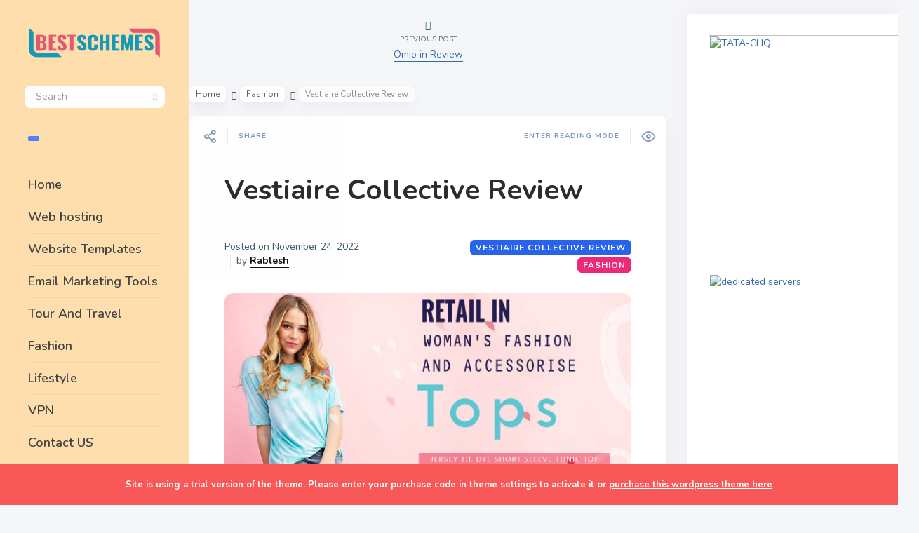

--- FILE ---
content_type: text/html; charset=UTF-8
request_url: https://bestschemes.com/vestiaire-collective-review/
body_size: 22666
content:
No redirect_url provided.

<!DOCTYPE html>
<!--[if IE 7]>
<html class="ie ie7" lang="en-US" prefix="og: https://ogp.me/ns#">
<![endif]-->
<!--[if IE 8]>
<html class="ie ie8" lang="en-US" prefix="og: https://ogp.me/ns#">
<![endif]-->
<!--[if !(IE 7) | !(IE 8) ]><!-->
<html lang="en-US" prefix="og: https://ogp.me/ns#">
<!--<![endif]-->
<head>
  <meta charset="UTF-8">
  <meta name="viewport" content="width=device-width,initial-scale=1">
  <meta http-equiv="X-UA-Compatible" content="IE=edge">
  <link rel="profile" href="http://gmpg.org/xfn/11">
  <link rel="pingback" href="https://bestschemes.com/xmlrpc.php">
    
	<!-- This site is optimized with the Yoast SEO plugin v23.7 - https://yoast.com/wordpress/plugins/seo/ -->
	<title>Vestiaire Collective Review</title>
	<meta name="description" content="Vestiaire Collective has featured in international and leading publications including, Vogue, Glamour, GQ, Vanity Fair, and more." />
	<link rel="canonical" href="https://bestschemes.com/vestiaire-collective-review/" />
	<meta property="og:locale" content="en_US" />
	<meta property="og:type" content="article" />
	<meta property="og:title" content="Vestiaire Collective Review" />
	<meta property="og:description" content="Vestiaire Collective has featured in international and leading publications including, Vogue, Glamour, GQ, Vanity Fair, and more." />
	<meta property="og:url" content="https://bestschemes.com/vestiaire-collective-review/" />
	<meta property="og:site_name" content="Best Scheme" />
	<meta property="article:published_time" content="2022-11-24T11:44:07+00:00" />
	<meta property="article:modified_time" content="2023-05-05T05:54:16+00:00" />
	<meta property="og:image" content="https://bestschemes.com/wp-content/uploads/2022/11/FASHON.jpg" />
	<meta property="og:image:width" content="1200" />
	<meta property="og:image:height" content="650" />
	<meta property="og:image:type" content="image/jpeg" />
	<meta name="author" content="Rablesh" />
	<meta name="twitter:card" content="summary_large_image" />
	<meta name="twitter:label1" content="Written by" />
	<meta name="twitter:data1" content="Rablesh" />
	<meta name="twitter:label2" content="Est. reading time" />
	<meta name="twitter:data2" content="13 minutes" />
	<script type="application/ld+json" class="yoast-schema-graph">{"@context":"https://schema.org","@graph":[{"@type":"Article","@id":"https://bestschemes.com/vestiaire-collective-review/#article","isPartOf":{"@id":"https://bestschemes.com/vestiaire-collective-review/"},"author":{"name":"Rablesh","@id":"https://bestschemes.com/#/schema/person/5c3e9ea62f321797b18a55bb9780f35c"},"headline":"Vestiaire Collective Review","datePublished":"2022-11-24T11:44:07+00:00","dateModified":"2023-05-05T05:54:16+00:00","mainEntityOfPage":{"@id":"https://bestschemes.com/vestiaire-collective-review/"},"wordCount":2566,"commentCount":0,"publisher":{"@id":"https://bestschemes.com/#organization"},"image":{"@id":"https://bestschemes.com/vestiaire-collective-review/#primaryimage"},"thumbnailUrl":"https://bestschemes.com/wp-content/uploads/2022/11/FASHON.jpg","keywords":["Vestiaire Collective Review"],"articleSection":["Fashion"],"inLanguage":"en-US"},{"@type":"WebPage","@id":"https://bestschemes.com/vestiaire-collective-review/","url":"https://bestschemes.com/vestiaire-collective-review/","name":"Vestiaire Collective Review","isPartOf":{"@id":"https://bestschemes.com/#website"},"primaryImageOfPage":{"@id":"https://bestschemes.com/vestiaire-collective-review/#primaryimage"},"image":{"@id":"https://bestschemes.com/vestiaire-collective-review/#primaryimage"},"thumbnailUrl":"https://bestschemes.com/wp-content/uploads/2022/11/FASHON.jpg","datePublished":"2022-11-24T11:44:07+00:00","dateModified":"2023-05-05T05:54:16+00:00","description":"Vestiaire Collective has featured in international and leading publications including, Vogue, Glamour, GQ, Vanity Fair, and more.","breadcrumb":{"@id":"https://bestschemes.com/vestiaire-collective-review/#breadcrumb"},"inLanguage":"en-US","potentialAction":[{"@type":"ReadAction","target":["https://bestschemes.com/vestiaire-collective-review/"]}]},{"@type":"ImageObject","inLanguage":"en-US","@id":"https://bestschemes.com/vestiaire-collective-review/#primaryimage","url":"https://bestschemes.com/wp-content/uploads/2022/11/FASHON.jpg","contentUrl":"https://bestschemes.com/wp-content/uploads/2022/11/FASHON.jpg","width":1200,"height":650},{"@type":"BreadcrumbList","@id":"https://bestschemes.com/vestiaire-collective-review/#breadcrumb","itemListElement":[{"@type":"ListItem","position":1,"name":"Home","item":"https://bestschemes.com/"},{"@type":"ListItem","position":2,"name":"Vestiaire Collective Review"}]},{"@type":"WebSite","@id":"https://bestschemes.com/#website","url":"https://bestschemes.com/","name":"Best Scheme","description":"Collection Of Online Offers Websites","publisher":{"@id":"https://bestschemes.com/#organization"},"potentialAction":[{"@type":"SearchAction","target":{"@type":"EntryPoint","urlTemplate":"https://bestschemes.com/?s={search_term_string}"},"query-input":{"@type":"PropertyValueSpecification","valueRequired":true,"valueName":"search_term_string"}}],"inLanguage":"en-US"},{"@type":"Organization","@id":"https://bestschemes.com/#organization","name":"Best Scheme","url":"https://bestschemes.com/","logo":{"@type":"ImageObject","inLanguage":"en-US","@id":"https://bestschemes.com/#/schema/logo/image/","url":"https://bestschemes.com/wp-content/uploads/2020/04/cropped-logo-dark.png","contentUrl":"https://bestschemes.com/wp-content/uploads/2020/04/cropped-logo-dark.png","width":328,"height":72,"caption":"Best Scheme"},"image":{"@id":"https://bestschemes.com/#/schema/logo/image/"}},{"@type":"Person","@id":"https://bestschemes.com/#/schema/person/5c3e9ea62f321797b18a55bb9780f35c","name":"Rablesh","image":{"@type":"ImageObject","inLanguage":"en-US","@id":"https://bestschemes.com/#/schema/person/image/","url":"https://secure.gravatar.com/avatar/c2d6bfe2e09324ea662ee776e2ec7f110020685d6f2b022492fddec60e89b3b4?s=96&d=mm&r=g","contentUrl":"https://secure.gravatar.com/avatar/c2d6bfe2e09324ea662ee776e2ec7f110020685d6f2b022492fddec60e89b3b4?s=96&d=mm&r=g","caption":"Rablesh"},"url":"https://bestschemes.com/author/admin/"}]}</script>
	<!-- / Yoast SEO plugin. -->



<!-- Search Engine Optimization by Rank Math - https://rankmath.com/ -->
<title>Vestiaire Collective Review</title>
<meta name="description" content="Vestiaire Collective has featured in international and leading publications including, Vogue, Glamour, GQ, Vanity Fair, and more."/>
<meta name="robots" content="follow, index, max-snippet:-1, max-video-preview:-1, max-image-preview:large"/>
<link rel="canonical" href="https://bestschemes.com/vestiaire-collective-review/" />
<meta property="og:locale" content="en_US" />
<meta property="og:type" content="article" />
<meta property="og:title" content="Vestiaire Collective Review" />
<meta property="og:description" content="Vestiaire Collective has featured in international and leading publications including, Vogue, Glamour, GQ, Vanity Fair, and more." />
<meta property="og:url" content="https://bestschemes.com/vestiaire-collective-review/" />
<meta property="og:site_name" content="Best Scheme" />
<meta property="article:tag" content="Vestiaire Collective Review" />
<meta property="article:section" content="Fashion" />
<meta property="og:updated_time" content="2023-05-05T05:54:16+00:00" />
<meta property="og:image" content="https://bestschemes.com/wp-content/uploads/2022/11/FASHON.jpg" />
<meta property="og:image:secure_url" content="https://bestschemes.com/wp-content/uploads/2022/11/FASHON.jpg" />
<meta property="og:image:width" content="1200" />
<meta property="og:image:height" content="650" />
<meta property="og:image:alt" content="Vestiaire Collective" />
<meta property="og:image:type" content="image/jpeg" />
<meta property="article:published_time" content="2022-11-24T11:44:07+00:00" />
<meta property="article:modified_time" content="2023-05-05T05:54:16+00:00" />
<meta name="twitter:card" content="summary_large_image" />
<meta name="twitter:title" content="Vestiaire Collective Review" />
<meta name="twitter:description" content="Vestiaire Collective has featured in international and leading publications including, Vogue, Glamour, GQ, Vanity Fair, and more." />
<meta name="twitter:image" content="https://bestschemes.com/wp-content/uploads/2022/11/FASHON.jpg" />
<meta name="twitter:label1" content="Written by" />
<meta name="twitter:data1" content="Rablesh" />
<meta name="twitter:label2" content="Time to read" />
<meta name="twitter:data2" content="12 minutes" />
<script type="application/ld+json" class="rank-math-schema">{"@context":"https://schema.org","@graph":[{"@type":["Person","Organization"],"@id":"https://bestschemes.com/#person","name":"Best Scheme"},{"@type":"WebSite","@id":"https://bestschemes.com/#website","url":"https://bestschemes.com","name":"Best Scheme","publisher":{"@id":"https://bestschemes.com/#person"},"inLanguage":"en-US"},{"@type":"ImageObject","@id":"https://bestschemes.com/wp-content/uploads/2022/11/FASHON.jpg","url":"https://bestschemes.com/wp-content/uploads/2022/11/FASHON.jpg","width":"1200","height":"650","inLanguage":"en-US"},{"@type":"WebPage","@id":"https://bestschemes.com/vestiaire-collective-review/#webpage","url":"https://bestschemes.com/vestiaire-collective-review/","name":"Vestiaire Collective Review","datePublished":"2022-11-24T11:44:07+00:00","dateModified":"2023-05-05T05:54:16+00:00","isPartOf":{"@id":"https://bestschemes.com/#website"},"primaryImageOfPage":{"@id":"https://bestschemes.com/wp-content/uploads/2022/11/FASHON.jpg"},"inLanguage":"en-US"},{"@type":"Person","@id":"https://bestschemes.com/author/admin/","name":"Rablesh","url":"https://bestschemes.com/author/admin/","image":{"@type":"ImageObject","@id":"https://secure.gravatar.com/avatar/c2d6bfe2e09324ea662ee776e2ec7f110020685d6f2b022492fddec60e89b3b4?s=96&amp;d=mm&amp;r=g","url":"https://secure.gravatar.com/avatar/c2d6bfe2e09324ea662ee776e2ec7f110020685d6f2b022492fddec60e89b3b4?s=96&amp;d=mm&amp;r=g","caption":"Rablesh","inLanguage":"en-US"}},{"@type":"BlogPosting","headline":"Vestiaire Collective Review","keywords":"Vestiaire Collective","datePublished":"2022-11-24T11:44:07+00:00","dateModified":"2023-05-05T05:54:16+00:00","author":{"@id":"https://bestschemes.com/author/admin/","name":"Rablesh"},"publisher":{"@id":"https://bestschemes.com/#person"},"description":"Vestiaire Collective has featured in international and leading publications including, Vogue, Glamour, GQ, Vanity Fair, and more.","name":"Vestiaire Collective Review","@id":"https://bestschemes.com/vestiaire-collective-review/#richSnippet","isPartOf":{"@id":"https://bestschemes.com/vestiaire-collective-review/#webpage"},"image":{"@id":"https://bestschemes.com/wp-content/uploads/2022/11/FASHON.jpg"},"inLanguage":"en-US","mainEntityOfPage":{"@id":"https://bestschemes.com/vestiaire-collective-review/#webpage"}}]}</script>
<!-- /Rank Math WordPress SEO plugin -->

<link rel='dns-prefetch' href='//fonts.googleapis.com' />
<link rel="alternate" type="application/rss+xml" title="Best Scheme &raquo; Feed" href="https://bestschemes.com/feed/" />
<link rel="alternate" title="oEmbed (JSON)" type="application/json+oembed" href="https://bestschemes.com/wp-json/oembed/1.0/embed?url=https%3A%2F%2Fbestschemes.com%2Fvestiaire-collective-review%2F" />
<link rel="alternate" title="oEmbed (XML)" type="text/xml+oembed" href="https://bestschemes.com/wp-json/oembed/1.0/embed?url=https%3A%2F%2Fbestschemes.com%2Fvestiaire-collective-review%2F&#038;format=xml" />
<style id='wp-img-auto-sizes-contain-inline-css' type='text/css'>
img:is([sizes=auto i],[sizes^="auto," i]){contain-intrinsic-size:3000px 1500px}
/*# sourceURL=wp-img-auto-sizes-contain-inline-css */
</style>
<style id='wp-emoji-styles-inline-css' type='text/css'>

	img.wp-smiley, img.emoji {
		display: inline !important;
		border: none !important;
		box-shadow: none !important;
		height: 1em !important;
		width: 1em !important;
		margin: 0 0.07em !important;
		vertical-align: -0.1em !important;
		background: none !important;
		padding: 0 !important;
	}
/*# sourceURL=wp-emoji-styles-inline-css */
</style>
<style id='wp-block-library-inline-css' type='text/css'>
:root{--wp-block-synced-color:#7a00df;--wp-block-synced-color--rgb:122,0,223;--wp-bound-block-color:var(--wp-block-synced-color);--wp-editor-canvas-background:#ddd;--wp-admin-theme-color:#007cba;--wp-admin-theme-color--rgb:0,124,186;--wp-admin-theme-color-darker-10:#006ba1;--wp-admin-theme-color-darker-10--rgb:0,107,160.5;--wp-admin-theme-color-darker-20:#005a87;--wp-admin-theme-color-darker-20--rgb:0,90,135;--wp-admin-border-width-focus:2px}@media (min-resolution:192dpi){:root{--wp-admin-border-width-focus:1.5px}}.wp-element-button{cursor:pointer}:root .has-very-light-gray-background-color{background-color:#eee}:root .has-very-dark-gray-background-color{background-color:#313131}:root .has-very-light-gray-color{color:#eee}:root .has-very-dark-gray-color{color:#313131}:root .has-vivid-green-cyan-to-vivid-cyan-blue-gradient-background{background:linear-gradient(135deg,#00d084,#0693e3)}:root .has-purple-crush-gradient-background{background:linear-gradient(135deg,#34e2e4,#4721fb 50%,#ab1dfe)}:root .has-hazy-dawn-gradient-background{background:linear-gradient(135deg,#faaca8,#dad0ec)}:root .has-subdued-olive-gradient-background{background:linear-gradient(135deg,#fafae1,#67a671)}:root .has-atomic-cream-gradient-background{background:linear-gradient(135deg,#fdd79a,#004a59)}:root .has-nightshade-gradient-background{background:linear-gradient(135deg,#330968,#31cdcf)}:root .has-midnight-gradient-background{background:linear-gradient(135deg,#020381,#2874fc)}:root{--wp--preset--font-size--normal:16px;--wp--preset--font-size--huge:42px}.has-regular-font-size{font-size:1em}.has-larger-font-size{font-size:2.625em}.has-normal-font-size{font-size:var(--wp--preset--font-size--normal)}.has-huge-font-size{font-size:var(--wp--preset--font-size--huge)}.has-text-align-center{text-align:center}.has-text-align-left{text-align:left}.has-text-align-right{text-align:right}.has-fit-text{white-space:nowrap!important}#end-resizable-editor-section{display:none}.aligncenter{clear:both}.items-justified-left{justify-content:flex-start}.items-justified-center{justify-content:center}.items-justified-right{justify-content:flex-end}.items-justified-space-between{justify-content:space-between}.screen-reader-text{border:0;clip-path:inset(50%);height:1px;margin:-1px;overflow:hidden;padding:0;position:absolute;width:1px;word-wrap:normal!important}.screen-reader-text:focus{background-color:#ddd;clip-path:none;color:#444;display:block;font-size:1em;height:auto;left:5px;line-height:normal;padding:15px 23px 14px;text-decoration:none;top:5px;width:auto;z-index:100000}html :where(.has-border-color){border-style:solid}html :where([style*=border-top-color]){border-top-style:solid}html :where([style*=border-right-color]){border-right-style:solid}html :where([style*=border-bottom-color]){border-bottom-style:solid}html :where([style*=border-left-color]){border-left-style:solid}html :where([style*=border-width]){border-style:solid}html :where([style*=border-top-width]){border-top-style:solid}html :where([style*=border-right-width]){border-right-style:solid}html :where([style*=border-bottom-width]){border-bottom-style:solid}html :where([style*=border-left-width]){border-left-style:solid}html :where(img[class*=wp-image-]){height:auto;max-width:100%}:where(figure){margin:0 0 1em}html :where(.is-position-sticky){--wp-admin--admin-bar--position-offset:var(--wp-admin--admin-bar--height,0px)}@media screen and (max-width:600px){html :where(.is-position-sticky){--wp-admin--admin-bar--position-offset:0px}}

/*# sourceURL=wp-block-library-inline-css */
</style><style id='global-styles-inline-css' type='text/css'>
:root{--wp--preset--aspect-ratio--square: 1;--wp--preset--aspect-ratio--4-3: 4/3;--wp--preset--aspect-ratio--3-4: 3/4;--wp--preset--aspect-ratio--3-2: 3/2;--wp--preset--aspect-ratio--2-3: 2/3;--wp--preset--aspect-ratio--16-9: 16/9;--wp--preset--aspect-ratio--9-16: 9/16;--wp--preset--color--black: #000000;--wp--preset--color--cyan-bluish-gray: #abb8c3;--wp--preset--color--white: #ffffff;--wp--preset--color--pale-pink: #f78da7;--wp--preset--color--vivid-red: #cf2e2e;--wp--preset--color--luminous-vivid-orange: #ff6900;--wp--preset--color--luminous-vivid-amber: #fcb900;--wp--preset--color--light-green-cyan: #7bdcb5;--wp--preset--color--vivid-green-cyan: #00d084;--wp--preset--color--pale-cyan-blue: #8ed1fc;--wp--preset--color--vivid-cyan-blue: #0693e3;--wp--preset--color--vivid-purple: #9b51e0;--wp--preset--gradient--vivid-cyan-blue-to-vivid-purple: linear-gradient(135deg,rgb(6,147,227) 0%,rgb(155,81,224) 100%);--wp--preset--gradient--light-green-cyan-to-vivid-green-cyan: linear-gradient(135deg,rgb(122,220,180) 0%,rgb(0,208,130) 100%);--wp--preset--gradient--luminous-vivid-amber-to-luminous-vivid-orange: linear-gradient(135deg,rgb(252,185,0) 0%,rgb(255,105,0) 100%);--wp--preset--gradient--luminous-vivid-orange-to-vivid-red: linear-gradient(135deg,rgb(255,105,0) 0%,rgb(207,46,46) 100%);--wp--preset--gradient--very-light-gray-to-cyan-bluish-gray: linear-gradient(135deg,rgb(238,238,238) 0%,rgb(169,184,195) 100%);--wp--preset--gradient--cool-to-warm-spectrum: linear-gradient(135deg,rgb(74,234,220) 0%,rgb(151,120,209) 20%,rgb(207,42,186) 40%,rgb(238,44,130) 60%,rgb(251,105,98) 80%,rgb(254,248,76) 100%);--wp--preset--gradient--blush-light-purple: linear-gradient(135deg,rgb(255,206,236) 0%,rgb(152,150,240) 100%);--wp--preset--gradient--blush-bordeaux: linear-gradient(135deg,rgb(254,205,165) 0%,rgb(254,45,45) 50%,rgb(107,0,62) 100%);--wp--preset--gradient--luminous-dusk: linear-gradient(135deg,rgb(255,203,112) 0%,rgb(199,81,192) 50%,rgb(65,88,208) 100%);--wp--preset--gradient--pale-ocean: linear-gradient(135deg,rgb(255,245,203) 0%,rgb(182,227,212) 50%,rgb(51,167,181) 100%);--wp--preset--gradient--electric-grass: linear-gradient(135deg,rgb(202,248,128) 0%,rgb(113,206,126) 100%);--wp--preset--gradient--midnight: linear-gradient(135deg,rgb(2,3,129) 0%,rgb(40,116,252) 100%);--wp--preset--font-size--small: 13px;--wp--preset--font-size--medium: 20px;--wp--preset--font-size--large: 36px;--wp--preset--font-size--x-large: 42px;--wp--preset--spacing--20: 0.44rem;--wp--preset--spacing--30: 0.67rem;--wp--preset--spacing--40: 1rem;--wp--preset--spacing--50: 1.5rem;--wp--preset--spacing--60: 2.25rem;--wp--preset--spacing--70: 3.38rem;--wp--preset--spacing--80: 5.06rem;--wp--preset--shadow--natural: 6px 6px 9px rgba(0, 0, 0, 0.2);--wp--preset--shadow--deep: 12px 12px 50px rgba(0, 0, 0, 0.4);--wp--preset--shadow--sharp: 6px 6px 0px rgba(0, 0, 0, 0.2);--wp--preset--shadow--outlined: 6px 6px 0px -3px rgb(255, 255, 255), 6px 6px rgb(0, 0, 0);--wp--preset--shadow--crisp: 6px 6px 0px rgb(0, 0, 0);}:where(.is-layout-flex){gap: 0.5em;}:where(.is-layout-grid){gap: 0.5em;}body .is-layout-flex{display: flex;}.is-layout-flex{flex-wrap: wrap;align-items: center;}.is-layout-flex > :is(*, div){margin: 0;}body .is-layout-grid{display: grid;}.is-layout-grid > :is(*, div){margin: 0;}:where(.wp-block-columns.is-layout-flex){gap: 2em;}:where(.wp-block-columns.is-layout-grid){gap: 2em;}:where(.wp-block-post-template.is-layout-flex){gap: 1.25em;}:where(.wp-block-post-template.is-layout-grid){gap: 1.25em;}.has-black-color{color: var(--wp--preset--color--black) !important;}.has-cyan-bluish-gray-color{color: var(--wp--preset--color--cyan-bluish-gray) !important;}.has-white-color{color: var(--wp--preset--color--white) !important;}.has-pale-pink-color{color: var(--wp--preset--color--pale-pink) !important;}.has-vivid-red-color{color: var(--wp--preset--color--vivid-red) !important;}.has-luminous-vivid-orange-color{color: var(--wp--preset--color--luminous-vivid-orange) !important;}.has-luminous-vivid-amber-color{color: var(--wp--preset--color--luminous-vivid-amber) !important;}.has-light-green-cyan-color{color: var(--wp--preset--color--light-green-cyan) !important;}.has-vivid-green-cyan-color{color: var(--wp--preset--color--vivid-green-cyan) !important;}.has-pale-cyan-blue-color{color: var(--wp--preset--color--pale-cyan-blue) !important;}.has-vivid-cyan-blue-color{color: var(--wp--preset--color--vivid-cyan-blue) !important;}.has-vivid-purple-color{color: var(--wp--preset--color--vivid-purple) !important;}.has-black-background-color{background-color: var(--wp--preset--color--black) !important;}.has-cyan-bluish-gray-background-color{background-color: var(--wp--preset--color--cyan-bluish-gray) !important;}.has-white-background-color{background-color: var(--wp--preset--color--white) !important;}.has-pale-pink-background-color{background-color: var(--wp--preset--color--pale-pink) !important;}.has-vivid-red-background-color{background-color: var(--wp--preset--color--vivid-red) !important;}.has-luminous-vivid-orange-background-color{background-color: var(--wp--preset--color--luminous-vivid-orange) !important;}.has-luminous-vivid-amber-background-color{background-color: var(--wp--preset--color--luminous-vivid-amber) !important;}.has-light-green-cyan-background-color{background-color: var(--wp--preset--color--light-green-cyan) !important;}.has-vivid-green-cyan-background-color{background-color: var(--wp--preset--color--vivid-green-cyan) !important;}.has-pale-cyan-blue-background-color{background-color: var(--wp--preset--color--pale-cyan-blue) !important;}.has-vivid-cyan-blue-background-color{background-color: var(--wp--preset--color--vivid-cyan-blue) !important;}.has-vivid-purple-background-color{background-color: var(--wp--preset--color--vivid-purple) !important;}.has-black-border-color{border-color: var(--wp--preset--color--black) !important;}.has-cyan-bluish-gray-border-color{border-color: var(--wp--preset--color--cyan-bluish-gray) !important;}.has-white-border-color{border-color: var(--wp--preset--color--white) !important;}.has-pale-pink-border-color{border-color: var(--wp--preset--color--pale-pink) !important;}.has-vivid-red-border-color{border-color: var(--wp--preset--color--vivid-red) !important;}.has-luminous-vivid-orange-border-color{border-color: var(--wp--preset--color--luminous-vivid-orange) !important;}.has-luminous-vivid-amber-border-color{border-color: var(--wp--preset--color--luminous-vivid-amber) !important;}.has-light-green-cyan-border-color{border-color: var(--wp--preset--color--light-green-cyan) !important;}.has-vivid-green-cyan-border-color{border-color: var(--wp--preset--color--vivid-green-cyan) !important;}.has-pale-cyan-blue-border-color{border-color: var(--wp--preset--color--pale-cyan-blue) !important;}.has-vivid-cyan-blue-border-color{border-color: var(--wp--preset--color--vivid-cyan-blue) !important;}.has-vivid-purple-border-color{border-color: var(--wp--preset--color--vivid-purple) !important;}.has-vivid-cyan-blue-to-vivid-purple-gradient-background{background: var(--wp--preset--gradient--vivid-cyan-blue-to-vivid-purple) !important;}.has-light-green-cyan-to-vivid-green-cyan-gradient-background{background: var(--wp--preset--gradient--light-green-cyan-to-vivid-green-cyan) !important;}.has-luminous-vivid-amber-to-luminous-vivid-orange-gradient-background{background: var(--wp--preset--gradient--luminous-vivid-amber-to-luminous-vivid-orange) !important;}.has-luminous-vivid-orange-to-vivid-red-gradient-background{background: var(--wp--preset--gradient--luminous-vivid-orange-to-vivid-red) !important;}.has-very-light-gray-to-cyan-bluish-gray-gradient-background{background: var(--wp--preset--gradient--very-light-gray-to-cyan-bluish-gray) !important;}.has-cool-to-warm-spectrum-gradient-background{background: var(--wp--preset--gradient--cool-to-warm-spectrum) !important;}.has-blush-light-purple-gradient-background{background: var(--wp--preset--gradient--blush-light-purple) !important;}.has-blush-bordeaux-gradient-background{background: var(--wp--preset--gradient--blush-bordeaux) !important;}.has-luminous-dusk-gradient-background{background: var(--wp--preset--gradient--luminous-dusk) !important;}.has-pale-ocean-gradient-background{background: var(--wp--preset--gradient--pale-ocean) !important;}.has-electric-grass-gradient-background{background: var(--wp--preset--gradient--electric-grass) !important;}.has-midnight-gradient-background{background: var(--wp--preset--gradient--midnight) !important;}.has-small-font-size{font-size: var(--wp--preset--font-size--small) !important;}.has-medium-font-size{font-size: var(--wp--preset--font-size--medium) !important;}.has-large-font-size{font-size: var(--wp--preset--font-size--large) !important;}.has-x-large-font-size{font-size: var(--wp--preset--font-size--x-large) !important;}
/*# sourceURL=global-styles-inline-css */
</style>

<style id='classic-theme-styles-inline-css' type='text/css'>
/*! This file is auto-generated */
.wp-block-button__link{color:#fff;background-color:#32373c;border-radius:9999px;box-shadow:none;text-decoration:none;padding:calc(.667em + 2px) calc(1.333em + 2px);font-size:1.125em}.wp-block-file__button{background:#32373c;color:#fff;text-decoration:none}
/*# sourceURL=/wp-includes/css/classic-themes.min.css */
</style>
<link rel='stylesheet' id='contact-form-7-css' href='https://bestschemes.com/wp-content/plugins/contact-form-7/includes/css/styles.css?ver=5.9.8' type='text/css' media='all' />
<link rel='stylesheet' id='ez-toc-css' href='https://bestschemes.com/wp-content/plugins/easy-table-of-contents/assets/css/screen.min.css?ver=2.0.76' type='text/css' media='all' />
<style id='ez-toc-inline-css' type='text/css'>
div#ez-toc-container .ez-toc-title {font-size: 120%;}div#ez-toc-container .ez-toc-title {font-weight: 500;}div#ez-toc-container ul li , div#ez-toc-container ul li a {font-size: 95%;}div#ez-toc-container ul li , div#ez-toc-container ul li a {font-weight: 500;}div#ez-toc-container nav ul ul li {font-size: 90%;}
.ez-toc-container-direction {direction: ltr;}.ez-toc-counter ul{counter-reset: item ;}.ez-toc-counter nav ul li a::before {content: counters(item, '.', decimal) '. ';display: inline-block;counter-increment: item;flex-grow: 0;flex-shrink: 0;margin-right: .2em; float: left; }.ez-toc-widget-direction {direction: ltr;}.ez-toc-widget-container ul{counter-reset: item ;}.ez-toc-widget-container nav ul li a::before {content: counters(item, '.', decimal) '. ';display: inline-block;counter-increment: item;flex-grow: 0;flex-shrink: 0;margin-right: .2em; float: left; }
/*# sourceURL=ez-toc-inline-css */
</style>
<link rel='stylesheet' id='pluto-google-font-css' href='https://fonts.googleapis.com/css?family=Nunito:400,600,700' type='text/css' media='all' />
<link rel='stylesheet' id='pluto-magnific-popup-css' href='https://bestschemes.com/wp-content/themes/bestschemes/assets/css/magnific-popup.css?ver=4.4.0' type='text/css' media='all' />
<link rel='stylesheet' id='pluto-editor-style-css' href='https://bestschemes.com/wp-content/themes/bestschemes/editor-style.css?ver=4.4.0' type='text/css' media='all' />
<link rel='stylesheet' id='pluto-main-less-nova-css' href='https://bestschemes.com/wp-content/uploads/wp-less-cache/pluto-main-less-nova.css?ver=1764068278' type='text/css' media='all' />
<link rel='stylesheet' id='pluto-style-css' href='https://bestschemes.com/wp-content/themes/bestschemes/style.css?ver=6.9' type='text/css' media='all' />
<link rel='stylesheet' id='wp-pagenavi-css' href='https://bestschemes.com/wp-content/plugins/wp-pagenavi/pagenavi-css.css?ver=2.70' type='text/css' media='all' />
<script type="text/javascript" src="https://bestschemes.com/wp-includes/js/jquery/jquery.min.js?ver=3.7.1" id="jquery-core-js"></script>
<script type="text/javascript" src="https://bestschemes.com/wp-includes/js/jquery/jquery-migrate.min.js?ver=3.4.1" id="jquery-migrate-js"></script>
<link rel="https://api.w.org/" href="https://bestschemes.com/wp-json/" /><link rel="alternate" title="JSON" type="application/json" href="https://bestschemes.com/wp-json/wp/v2/posts/8047" /><link rel="EditURI" type="application/rsd+xml" title="RSD" href="https://bestschemes.com/xmlrpc.php?rsd" />
<meta name="generator" content="WordPress 6.9" />
<link rel='shortlink' href='https://bestschemes.com/?p=8047' />
	
 <meta property="og:url"           content="https://bestschemes.com/vestiaire-collective-review/" /><meta property="og:type"          content="website" /><meta property="og:title"         content="Vestiaire Collective Review" /><meta property="og:description"   content="Collection Of Online Offers Websites" /><meta property="og:image"         content="https://bestschemes.com/wp-content/uploads/2022/11/FASHON.jpg" /><script type="text/javascript">var ajaxurl = "https://bestschemes.com/wp-admin/admin-ajax.php"</script><link rel="icon" href="https://bestschemes.com/wp-content/uploads/2022/04/cropped-bsch-32x32.jpg" sizes="32x32" />
<link rel="icon" href="https://bestschemes.com/wp-content/uploads/2022/04/cropped-bsch-192x192.jpg" sizes="192x192" />
<link rel="apple-touch-icon" href="https://bestschemes.com/wp-content/uploads/2022/04/cropped-bsch-180x180.jpg" />
<meta name="msapplication-TileImage" content="https://bestschemes.com/wp-content/uploads/2022/04/cropped-bsch-270x270.jpg" />
		<style type="text/css" id="wp-custom-css">
			

.rablesh {
    text-align: center;
    margin-left: auto;
    margin-right: auto;
    display: block;
}

.abuttonClass {
  font-size:20px;
  text-align: center;
	padding: 15px;
    width: 50%;
    display: block;
 margin-left: auto;
    margin-right: auto;
  border-width:1px;
  color:#ffffff;
  border-color:#124d77;
  border-top-left-radius:3px;
  border-top-right-radius:3px;
  border-bottom-left-radius:3px;
  border-bottom-right-radius:3px;
  box-shadow:inset 0px 1px 0px 0px #54a3f7;
  text-shadow:inset 0px 1px 0px #154682;
  background: linear-gradient(#1799b7, #065b6f);
}

.abuttonClass:hover {
  background: linear-gradient(#065b6f, #1799b7);
	 color:#ffffff;
}

.menu-position-left .menu-block{
	
	background: navajowhite;
}		</style>
		  <!--[if lt IE 9]>
  <script src="https://bestschemes.com/wp-content/themes/bestschemes/js/html5shiv.min.js"></script>
  <script type="text/javascript" src="https://bestschemes.com/wp-content/themes/bestschemes/js/respond.min.js"></script>
  <![endif]-->
	
	
</head>

<body class="wp-singular post-template-default single single-post postid-8047 single-format-standard wp-custom-logo wp-theme-bestschemes menu-position-left sidebar-position-right not-wrapped-widgets no-ads-on-smartphones no-ads-on-tablets with-infinite-scroll page-fixed-width with-transparent-menu">
      <div class="all-wrapper with-loading">
    <div class="menu-block ">
    
      <div class="menu-left-i">
      <div class="logo">
        <a href="https://bestschemes.com/">
                      <img src="https://bestschemes.com/wp-content/uploads/2020/04/cropped-logo-dark.png" alt="Logo">
                            </a>
      </div>
      <form method="get" class="search-form" action="https://bestschemes.com/" autocomplete="off">
  <div class="search-field-w">
    <input type="search" autocomplete="off" class="search-field" placeholder="Search" value="" name="s" title="Search for:" />
    <input type="submit" class="search-submit" value="Search" />
  </div>
</form>
      <div class="divider"></div>
      <div class="menu-activated-on-click">
        <div class="os_menu"><ul id="menu-home1" class="menu"><li id="menu-item-5009" class="menu-item menu-item-type-post_type menu-item-object-page menu-item-home menu-item-5009"><a href="https://bestschemes.com/">Home</a></li>
<li id="menu-item-5003" class="menu-item menu-item-type-taxonomy menu-item-object-category menu-item-5003"><a href="https://bestschemes.com/category/web-hosting/">Web hosting</a></li>
<li id="menu-item-5004" class="menu-item menu-item-type-taxonomy menu-item-object-category menu-item-5004"><a href="https://bestschemes.com/category/website-templates/">Website Templates</a></li>
<li id="menu-item-5006" class="menu-item menu-item-type-taxonomy menu-item-object-category menu-item-5006"><a href="https://bestschemes.com/category/email-marketing-tools/">Email Marketing Tools</a></li>
<li id="menu-item-5007" class="menu-item menu-item-type-taxonomy menu-item-object-category menu-item-5007"><a href="https://bestschemes.com/category/tour-and-travel/">Tour And Travel</a></li>
<li id="menu-item-5002" class="menu-item menu-item-type-taxonomy menu-item-object-category current-post-ancestor current-menu-parent current-post-parent menu-item-5002"><a href="https://bestschemes.com/category/fashion/">Fashion</a></li>
<li id="menu-item-5005" class="menu-item menu-item-type-taxonomy menu-item-object-category menu-item-5005"><a href="https://bestschemes.com/category/lifestyle/">Lifestyle</a></li>
<li id="menu-item-5008" class="menu-item menu-item-type-taxonomy menu-item-object-category menu-item-5008"><a href="https://bestschemes.com/category/vpn/">VPN</a></li>
<li id="menu-item-5112" class="menu-item menu-item-type-post_type menu-item-object-page menu-item-5112"><a href="https://bestschemes.com/contact-us/">Contact US</a></li>
</ul></div>      </div>


      


      <div class="divider"></div>
      

      

      


      

      </div>

      </div>
  <div class="menu-toggler-w">
    <a href="#" class="menu-toggler">
      <i class="os-new-icon os-new-icon-menu"></i>
      <span class="menu-toggler-label">Menu</span>
    </a>
    <a href="https://bestschemes.com/" class="logo">
              <img src="https://bestschemes.com/wp-content/uploads/2020/04/cropped-logo-dark.png" alt="Logo">
                </a>
    <div class="search-and-sidebar-togglers">
      <a href="#" class="search-trigger">
        <i class="os-new-icon os-new-icon-search"></i>
      </a>
      
      <a href="#" class="sidebar-toggler">
        <i class="os-new-icon os-new-icon-grid"></i>
      </a>
    </div>
  </div>
  <div class="mobile-menu-w">
    <div class="mobile-menu menu-activated-on-click"><ul id="menu-home1-1" class="menu"><li class="menu-item menu-item-type-post_type menu-item-object-page menu-item-home menu-item-5009"><a href="https://bestschemes.com/">Home</a></li>
<li class="menu-item menu-item-type-taxonomy menu-item-object-category menu-item-5003"><a href="https://bestschemes.com/category/web-hosting/">Web hosting</a></li>
<li class="menu-item menu-item-type-taxonomy menu-item-object-category menu-item-5004"><a href="https://bestschemes.com/category/website-templates/">Website Templates</a></li>
<li class="menu-item menu-item-type-taxonomy menu-item-object-category menu-item-5006"><a href="https://bestschemes.com/category/email-marketing-tools/">Email Marketing Tools</a></li>
<li class="menu-item menu-item-type-taxonomy menu-item-object-category menu-item-5007"><a href="https://bestschemes.com/category/tour-and-travel/">Tour And Travel</a></li>
<li class="menu-item menu-item-type-taxonomy menu-item-object-category current-post-ancestor current-menu-parent current-post-parent menu-item-5002"><a href="https://bestschemes.com/category/fashion/">Fashion</a></li>
<li class="menu-item menu-item-type-taxonomy menu-item-object-category menu-item-5005"><a href="https://bestschemes.com/category/lifestyle/">Lifestyle</a></li>
<li class="menu-item menu-item-type-taxonomy menu-item-object-category menu-item-5008"><a href="https://bestschemes.com/category/vpn/">VPN</a></li>
<li class="menu-item menu-item-type-post_type menu-item-object-page menu-item-5112"><a href="https://bestschemes.com/contact-us/">Contact US</a></li>
</ul></div>  </div>
      <div class="sidebar-main-toggler">
      <i class="os-new-icon os-new-icon-grid"></i>
    </div>
  <div class="main-content-w">
<div class="main-content-m">
    <div class="main-content-i">
        <div class="content side-padded-content reading-mode-content">
                                        <div class="post-navigation-unique">
            <div class="post-navigation-previous">
              <div class="arrow"><i class="fa os-icon-angle-up"></i></div>
              <div class="caption">Previous Post</div>
              <div class="navi-link"><a href="https://bestschemes.com/omio-in-review/" rel="prev">Omio in Review</a></div>
            </div>
          </div>
                          <div class="sub-bar-w hidden-sm hidden-xs"><div class="sub-bar-i"><ul class="bar-breadcrumbs"><li><a href="https://bestschemes.com">Home</a></li><li><a href="https://bestschemes.com/category/fashion/" title="View all posts in Fashion">Fashion</a></li><li><span>Vestiaire Collective Review</span></li></ul></div></div>        <article id="post-8047" class="pluto-page-box post-8047 post type-post status-publish format-standard has-post-thumbnail hentry category-fashion tag-vestiaire-collective-review">
  <div class="post-body">
    <div class="single-post-top-features">
          <div class="single-post-top-share">
      <i class="os-new-icon os-new-icon-share-2 share-activator-icon share-activator"></i>
      <span class="share-activator-label share-activator caption">Share</span>
      <div class="os_social-head-w"><div class="os_social"><a class="os_social_twitter_share" href="http://twitter.com/share?url=https://bestschemes.com/vestiaire-collective-review/&amp;text=Vestiaire+Collective+Review" target="_blank"><img src="https://bestschemes.com/wp-content/themes/bestschemes/assets/images/socialicons/twitter.png" title="Twitter" class="os_social" alt="Tweet about this on Twitter"></a><a class="os_social_pinterest_share" data-pin-custom="true" target="_blank" href="//www.pinterest.com/pin/create/button/?url=https://bestschemes.com/vestiaire-collective-review/&amp;media=https://bestschemes.com/wp-content/uploads/2022/11/FASHON.jpg&amp;description=Vestiaire+Collective+Review"><img src="https://bestschemes.com/wp-content/themes/bestschemes/assets/images/socialicons/pinterest.png" title="Pinterest" class="os_social" alt="Pin on Pinterest"></a><a class="os_social_linkedin_share" href="http://www.linkedin.com/shareArticle?mini=true&amp;url=https://bestschemes.com/vestiaire-collective-review/" target="_blank"><img src="https://bestschemes.com/wp-content/themes/bestschemes/assets/images/socialicons/linkedin.png" title="Linkedin" class="os_social" alt="Share on LinkedIn"></a><a class="os_social_google_share" href="https://plus.google.com/share?url=https://bestschemes.com/vestiaire-collective-review/" target="_blank"><img src="https://bestschemes.com/wp-content/themes/bestschemes/assets/images/socialicons/google.png" title="Google+" class="os_social" alt="Share on Google+"></a><a class="os_social_email_share" href="mailto:?Subject=Vestiaire+Collective+Review&amp;Body=%20https://bestschemes.com/vestiaire-collective-review/"><img src="https://bestschemes.com/wp-content/themes/bestschemes/assets/images/socialicons/email.png" title="Email" class="os_social" alt="Email this to someone"></a><a class="os_social_facebook_share" href="http://www.facebook.com/sharer.php?u=https://bestschemes.com/vestiaire-collective-review/" target="_blank"><img src="https://bestschemes.com/wp-content/themes/bestschemes/assets/images/socialicons/facebook.png" title="Facebook" class="os_social" alt="Share on Facebook"></a><a class="os_social_vk_share" href="http://vkontakte.ru/share.php?url=https://bestschemes.com/vestiaire-collective-review/" target="_blank"><img src="https://bestschemes.com/wp-content/themes/bestschemes/assets/images/socialicons/vkontakte.png" title="Vkontakte" class="os_social" alt="Share on Vkontakte"></a><a class="os_social_ok_share" href="http://www.odnoklassniki.ru/dk?st.cmd=addShare&st._surl=https://bestschemes.com/vestiaire-collective-review/" target="_blank"><img src="https://bestschemes.com/wp-content/themes/bestschemes/assets/images/socialicons/ok.png" title="Odnoklassniki" class="os_social" alt="Share on Odnoklassniki"></a></div></div>
    </div>
                        <a href="#" class="single-post-top-qr">
          <i class="fa os-icon-qrcode"></i>
          <span class="caption">Read on Mobile</span>
        </a>
        <a href="#" class="single-post-top-reading-mode hidden-xs" data-message-on="Enter Reading Mode" data-message-off="Exit Reading Mode">
          <i class="os-new-icon os-new-icon-eye"></i>
          <span>Enter Reading Mode</span>
        </a>
                  </div>
    <h1 class="post-title entry-title"><a href="https://bestschemes.com/vestiaire-collective-review/">Vestiaire Collective Review</a></h1>
        <div class="post-meta-top entry-meta">
      <div class="row">


        
          <div class="col-md-6">
            <div class="post-date">Posted on <time class="entry-date updated" datetime="2022-11-24T11:44:07+00:00">November 24, 2022</time></div>
            <div class="post-author">by <strong class="author vcard"><a href="https://bestschemes.com/author/admin/" class="url fn n" rel="author">Rablesh</a></strong></div>
          </div>
          <div class="col-md-6">
            <ul class="post-tags"><li><a href="https://bestschemes.com/tag/vestiaire-collective-review/" rel="tag">Vestiaire Collective Review</a></li></ul>            <ul class="post-categories">
	<li><a href="https://bestschemes.com/category/fashion/" rel="category tag">Fashion</a></li></ul>          </div>

        

      </div>
    </div>

                        <div class="post-media-body">
        <div class="figure-link-w">
          <a href="https://bestschemes.com/wp-content/uploads/2022/11/FASHON.jpg" class="figure-link os-lightbox-activator">
            <figure>
                        <img width="1200" height="650" src="https://bestschemes.com/wp-content/uploads/2022/11/FASHON.jpg" class="attachment-full size-full wp-post-image" alt="" decoding="async" fetchpriority="high" srcset="https://bestschemes.com/wp-content/uploads/2022/11/FASHON.jpg 1200w, https://bestschemes.com/wp-content/uploads/2022/11/FASHON-300x163.jpg 300w, https://bestschemes.com/wp-content/uploads/2022/11/FASHON-1024x555.jpg 1024w, https://bestschemes.com/wp-content/uploads/2022/11/FASHON-768x416.jpg 768w, https://bestschemes.com/wp-content/uploads/2022/11/FASHON-672x364.jpg 672w, https://bestschemes.com/wp-content/uploads/2022/11/FASHON-1038x562.jpg 1038w, https://bestschemes.com/wp-content/uploads/2022/11/FASHON-400x217.jpg 400w" sizes="(max-width: 1200px) 100vw, 1200px" />                          <div class="figure-shade"></div><i class="figure-icon os-new-icon os-new-icon-eye"></i>
                        </figure>
          </a>
        </div>
      </div>               <div class="post-content entry-content">
      
              <div id="ez-toc-container" class="ez-toc-v2_0_76 counter-hierarchy ez-toc-counter ez-toc-grey ez-toc-container-direction">
<div class="ez-toc-title-container">
<p class="ez-toc-title" style="cursor:inherit">Table of Contents</p>
<span class="ez-toc-title-toggle"><a href="#" class="ez-toc-pull-right ez-toc-btn ez-toc-btn-xs ez-toc-btn-default ez-toc-toggle" aria-label="Toggle Table of Content"><span class="ez-toc-js-icon-con"><span class=""><span class="eztoc-hide" style="display:none;">Toggle</span><span class="ez-toc-icon-toggle-span"><svg style="fill: #999;color:#999" xmlns="http://www.w3.org/2000/svg" class="list-377408" width="20px" height="20px" viewBox="0 0 24 24" fill="none"><path d="M6 6H4v2h2V6zm14 0H8v2h12V6zM4 11h2v2H4v-2zm16 0H8v2h12v-2zM4 16h2v2H4v-2zm16 0H8v2h12v-2z" fill="currentColor"></path></svg><svg style="fill: #999;color:#999" class="arrow-unsorted-368013" xmlns="http://www.w3.org/2000/svg" width="10px" height="10px" viewBox="0 0 24 24" version="1.2" baseProfile="tiny"><path d="M18.2 9.3l-6.2-6.3-6.2 6.3c-.2.2-.3.4-.3.7s.1.5.3.7c.2.2.4.3.7.3h11c.3 0 .5-.1.7-.3.2-.2.3-.5.3-.7s-.1-.5-.3-.7zM5.8 14.7l6.2 6.3 6.2-6.3c.2-.2.3-.5.3-.7s-.1-.5-.3-.7c-.2-.2-.4-.3-.7-.3h-11c-.3 0-.5.1-.7.3-.2.2-.3.5-.3.7s.1.5.3.7z"/></svg></span></span></span></a></span></div>
<nav><ul class='ez-toc-list ez-toc-list-level-1 ' ><li class='ez-toc-page-1 ez-toc-heading-level-2'><a class="ez-toc-link ez-toc-heading-1" href="#About_Vestiaire_Collective" >About Vestiaire Collective</a><ul class='ez-toc-list-level-3' ><li class='ez-toc-heading-level-3'><a class="ez-toc-link ez-toc-heading-2" href="#Overview_of_Vestiaire_Collective" >Overview of Vestiaire Collective</a></li></ul></li><li class='ez-toc-page-1 ez-toc-heading-level-2'><a class="ez-toc-link ez-toc-heading-3" href="#Pros" >Pros</a></li><li class='ez-toc-page-1 ez-toc-heading-level-2'><a class="ez-toc-link ez-toc-heading-4" href="#Cons" >Cons</a></li><li class='ez-toc-page-1 ez-toc-heading-level-2'><a class="ez-toc-link ez-toc-heading-5" href="#How_does_Vestiaire_Collective_work" >How does Vestiaire Collective work?</a></li><li class='ez-toc-page-1 ez-toc-heading-level-2'><a class="ez-toc-link ez-toc-heading-6" href="#Vestiaire_Collective_Bags_Review" >Vestiaire Collective Bags Review</a><ul class='ez-toc-list-level-3' ><li class='ez-toc-heading-level-3'><a class="ez-toc-link ez-toc-heading-7" href="#Vestiaire_Collective_Fendi_Baguette_Cloth_Handbag_Review" >Vestiaire Collective Fendi Baguette Cloth Handbag Review</a></li><li class='ez-toc-page-1 ez-toc-heading-level-3'><a class="ez-toc-link ez-toc-heading-8" href="#Vestiaire_Collective_Chanel_Grey_255_Handbag_Review" >Vestiaire Collective Chanel Grey 2.55 Handbag Review</a></li><li class='ez-toc-page-1 ez-toc-heading-level-3'><a class="ez-toc-link ez-toc-heading-9" href="#Vestiaire_Collective_Hermes_Birkin_25_Leather_Bag_Review" >Vestiaire Collective Hermes Birkin 25 Leather Bag Review</a></li><li class='ez-toc-page-1 ez-toc-heading-level-3'><a class="ez-toc-link ez-toc-heading-10" href="#Vestiaire_Collective_Chanel_Deville_Cloth_Tote_Review" >Vestiaire Collective Chanel Deville Cloth Tote Review</a></li><li class='ez-toc-page-1 ez-toc-heading-level-3'><a class="ez-toc-link ez-toc-heading-11" href="#Vestiaire_Collective_Louis_Vuitton_Papillon_Leather_Handbag_Review" >Vestiaire Collective Louis Vuitton Papillon Leather Handbag Review</a></li><li class='ez-toc-page-1 ez-toc-heading-level-3'><a class="ez-toc-link ez-toc-heading-12" href="#Vestiaire_Collective_Francesco_Biasa_Patent_Leather_Mini_Bag_Review" >Vestiaire Collective Francesco Biasa Patent Leather Mini Bag Review</a></li></ul></li><li class='ez-toc-page-1 ez-toc-heading-level-2'><a class="ez-toc-link ez-toc-heading-13" href="#Vestiaire_Collective_Apparel_Review" >Vestiaire Collective Apparel Review</a><ul class='ez-toc-list-level-3' ><li class='ez-toc-heading-level-3'><a class="ez-toc-link ez-toc-heading-14" href="#Vestiaire_Collective_Vivienne_Westwood_Corset_Review" >Vestiaire Collective Vivienne Westwood Corset Review</a></li><li class='ez-toc-page-1 ez-toc-heading-level-3'><a class="ez-toc-link ez-toc-heading-15" href="#Vestiaire_Collective_Louis_Vuitton_x_Supreme_Red_Cotton_Knitwear_Sweatshirt_Review" >Vestiaire Collective Louis Vuitton x Supreme Red Cotton Knitwear &amp; Sweatshirt Review</a></li><li class='ez-toc-page-1 ez-toc-heading-level-3'><a class="ez-toc-link ez-toc-heading-16" href="#Vestiaire_Collective_Gosha_Rubchinskiy_Yellow_Cotton_T-shirt_Review" >Vestiaire Collective Gosha Rubchinskiy Yellow Cotton T-shirt Review</a></li></ul></li><li class='ez-toc-page-1 ez-toc-heading-level-2'><a class="ez-toc-link ez-toc-heading-17" href="#Vestiaire_Collective_Reviews_What_Do_Customers_Think" >Vestiaire Collective Reviews: What Do Customers Think?</a></li><li class='ez-toc-page-1 ez-toc-heading-level-2'><a class="ez-toc-link ez-toc-heading-18" href="#Is_Vestiaire_Collective_Worth_It" >Is Vestiaire Collective Worth It?</a></li><li class='ez-toc-page-1 ez-toc-heading-level-2'><a class="ez-toc-link ez-toc-heading-19" href="#Vestiaire_Collective_Promotions_Discounts" >Vestiaire Collective Promotions &amp; Discounts</a></li><li class='ez-toc-page-1 ez-toc-heading-level-2'><a class="ez-toc-link ez-toc-heading-20" href="#Where_to_Buy_Vestiaire_Collective" >Where to Buy Vestiaire Collective</a></li><li class='ez-toc-page-1 ez-toc-heading-level-2'><a class="ez-toc-link ez-toc-heading-21" href="#FAQ" >FAQ</a><ul class='ez-toc-list-level-3' ><li class='ez-toc-heading-level-3'><a class="ez-toc-link ez-toc-heading-22" href="#Is_Vestiaire_Collective_legit" >Is Vestiaire Collective legit?</a></li><li class='ez-toc-page-1 ez-toc-heading-level-3'><a class="ez-toc-link ez-toc-heading-23" href="#Who_owns_Vestiaire_Collective" >Who owns Vestiaire Collective?</a></li><li class='ez-toc-page-1 ez-toc-heading-level-3'><a class="ez-toc-link ez-toc-heading-24" href="#Where_is_Vestiaire_Collective_based" >Where is Vestiaire Collective based?</a><ul class='ez-toc-list-level-4' ><li class='ez-toc-heading-level-4'><a class="ez-toc-link ez-toc-heading-25" href="#Is_Vestiaire_Collective_authentic" >Is Vestiaire Collective authentic?</a></li></ul></li><li class='ez-toc-page-1 ez-toc-heading-level-3'><a class="ez-toc-link ez-toc-heading-26" href="#Is_Vestiaire_Collective_trustworthy" >Is Vestiaire Collective trustworthy?</a><ul class='ez-toc-list-level-4' ><li class='ez-toc-heading-level-4'><a class="ez-toc-link ez-toc-heading-27" href="#How_do_you_relist_on_Vestiaire" >How do you relist on Vestiaire?</a></li></ul></li><li class='ez-toc-page-1 ez-toc-heading-level-3'><a class="ez-toc-link ez-toc-heading-28" href="#What_percentage_does_Vestiaire_Collective_take" >What percentage does Vestiaire Collective take?</a></li></ul></li></ul></nav></div>
<h2><span class="ez-toc-section" id="About_Vestiaire_Collective"></span>About Vestiaire Collective<span class="ez-toc-section-end"></span></h2>
<p>Buy. Sell. Share. Vestiaire Collective the most stylish global marketplace for pre-owned luxury and designer fashion. The brand caters to fashionistas who adore the hunt for a good bargain but never sacrifice quality and style.</p>
<p><a referrerPolicy="unsafe-url" href="https://invl.io/clf5xs0?url=https%3A%2F%2Fwww.vestiairecollective.com%2F" target="_blank" rel="noopener">Vestiaire Collectives</a> has featured in international and leading publications including, Vogue, Glamour, GQ, Vanity Fair, and more. The brand has sold to over 7 million fashion lovers in over 50 countries, and boasts over 600 thousand followers on Instagram.</p>
<p>This Vestiaire Collectives review will take a deep dive into the brand and its products. It will also look at customer ratings, promotions, and more, to help you decide if their products are worth buying.</p>
<h3><span class="ez-toc-section" id="Overview_of_Vestiaire_Collective"></span>Overview of Vestiaire Collective<span class="ez-toc-section-end"></span></h3>
<p><img decoding="async" class="aligncenter size-full wp-image-8049" src="https://bestschemes.com/wp-content/uploads/2022/11/Vestiaire-Collective-review-1.jpg" alt="" width="930" height="550" srcset="https://bestschemes.com/wp-content/uploads/2022/11/Vestiaire-Collective-review-1.jpg 930w, https://bestschemes.com/wp-content/uploads/2022/11/Vestiaire-Collective-review-1-300x177.jpg 300w, https://bestschemes.com/wp-content/uploads/2022/11/Vestiaire-Collective-review-1-768x454.jpg 768w, https://bestschemes.com/wp-content/uploads/2022/11/Vestiaire-Collective-review-1-629x372.jpg 629w, https://bestschemes.com/wp-content/uploads/2022/11/Vestiaire-Collective-review-1-400x237.jpg 400w" sizes="(max-width: 930px) 100vw, 930px" /></p>
<p style="text-align: center;"><strong><a class="abuttonClass" referrerPolicy="unsafe-url" href="https://invl.io/clf5xs0?url=https%3A%2F%2Fwww.vestiairecollective.com%2F" target="_blank" rel="noopener">Shop Now Vestiaire Collective</a></strong></p>
<p>Vestiaire Collective was created Fanny Moizant, Sophie Hersan, Sebastien Fabre, Henrique Fernandes, Christian Jorge, and Alexander Cognard, in Paris of 2009. The brand was motivated the question, “Could there be a way to extend luxury pieces’ lifespan bringing them back into circulation?” and voila, Vestiaire Collectives was here.</p>
<p>The brand has transformed into a global phenomenon with international offices located in Paris, London, New York, Berlin, Milan, and Hong Kong. However, they still maintain their strong Parisian roots.</p>
<p><strong><a referrerPolicy="unsafe-url" href="https://invl.io/clf5xs0?url=https%3A%2F%2Fwww.vestiairecollective.com%2F" target="_blank" rel="noopener">Vestiaire Collective believes in fashion sustainability by keeping clothes</a></strong> out of landfills by increasing the number of times they are worn. The brand strives for a smarter, circular and more responsible fashion system.</p>
<p>The brand also involved in charitable organizations. For example, it created a charity sale to fight COVID-19 with all proceeds, including 100% of commissions, being donated to local charities.</p>
<p>This Vestiaire Collective review will now take a look at the pros and cons of the brand.</p>
<h2><span class="ez-toc-section" id="Pros"></span>Pros<span class="ez-toc-section-end"></span></h2>
<ul>
<li>Encourages sustainable fashion practices</li>
<li>Numerous second-hand luxury and designer items</li>
<li>Thousands of new items added daily</li>
<li>Authenticity guaranteed</li>
<li>Worldwide shipping</li>
</ul>
<h2><span class="ez-toc-section" id="Cons"></span>Cons<span class="ez-toc-section-end"></span></h2>
<ul>
<li>Can be difficult to find your specific size for a product</li>
<li>Instances of items not matching seller descriptions</li>
</ul>
<h2><span class="ez-toc-section" id="How_does_Vestiaire_Collective_work"></span>How does Vestiaire Collective work?<span class="ez-toc-section-end"></span></h2>
<p>This Vestiaire Collective review will show how Vestiaire Collective sell and buying processes works. It is quite simple.</p>
<p><img decoding="async" class="aligncenter size-full wp-image-8050" src="https://bestschemes.com/wp-content/uploads/2022/11/Vestiaire-Collective-review-2.jpg" alt="" width="812" height="810" srcset="https://bestschemes.com/wp-content/uploads/2022/11/Vestiaire-Collective-review-2.jpg 812w, https://bestschemes.com/wp-content/uploads/2022/11/Vestiaire-Collective-review-2-300x300.jpg 300w, https://bestschemes.com/wp-content/uploads/2022/11/Vestiaire-Collective-review-2-150x150.jpg 150w, https://bestschemes.com/wp-content/uploads/2022/11/Vestiaire-Collective-review-2-768x766.jpg 768w, https://bestschemes.com/wp-content/uploads/2022/11/Vestiaire-Collective-review-2-373x372.jpg 373w, https://bestschemes.com/wp-content/uploads/2022/11/Vestiaire-Collective-review-2-577x576.jpg 577w, https://bestschemes.com/wp-content/uploads/2022/11/Vestiaire-Collective-review-2-400x399.jpg 400w, https://bestschemes.com/wp-content/uploads/2022/11/Vestiaire-Collective-review-2-250x250.jpg 250w" sizes="(max-width: 812px) 100vw, 812px" /></p>
<p style="text-align: center;"><strong><a class="abuttonClass" referrerPolicy="unsafe-url" href="https://invl.io/clf5xs0?url=https%3A%2F%2Fwww.vestiairecollective.com%2F" target="_blank" rel="noopener">Shop Now Vestiaire Collective</a></strong></p>
<p><strong>To Buy</strong></p>
<ol>
<li>Discover the must-have item from one of the global sellers on Vestiaire Collective.</li>
<li>Buy the item while the brand contacts the seller.</li>
<li>Receive the item after it has been through the strict authentication and quality control process.</li>
</ol>
<p>If you have ever searched “Vestiaire Collectives consignment” or “Vestiaire Collective commission,” this Vestiaire Collective review has the answers you’re looking for.</p>
<p><strong>To Sell</strong></p>
<ol>
<li>Download the app, use the easy listing form, describe your item and upload images.</li>
<li>Once the item has been approved and sold. You’ll receive a pre-paid label to ship it to the brand’s HQ for authentication.</li>
<li>Once the item is shipped to the buyer; the payment is processed.</li>
</ol>
<h2><span class="ez-toc-section" id="Vestiaire_Collective_Bags_Review"></span>Vestiaire Collective Bags Review<span class="ez-toc-section-end"></span></h2>
<p><strong><a referrerPolicy="unsafe-url" href="https://invl.io/clf5xs0?url=https%3A%2F%2Fwww.vestiairecollective.com%2F" target="_blank" rel="noopener">Vestiaire Collectives deals in many quality pieces that encompass luxury and style.</a></strong> Many name brands such as Louis Vuitton, Gucci, Fendi, and even Hermes Birkins, decorate the site’s bags category at discounted prices.</p>
<p>If you have ever dreamed of owning a luxury accessory in a handbag, tote, or mini bag style, any of these designer retailers, this Vestiaire Collectives review can show you their best sellers to make your decision a simpler one.</p>
<p>It is worth noting that every <strong><a referrerPolicy="unsafe-url" href="https://invl.io/clf5xs0?url=https%3A%2F%2Fwww.vestiairecollective.com%2F" target="_blank" rel="noopener">Vestiaire Collective bag offered with an optional Control</a></strong> and Authentication Check for an additional $15. Plus, you can also get each bag shown in this Vestiaire Review for a welcome bonus discount, graciously offered by the brand for their newcomers.</p>
<h3><span class="ez-toc-section" id="Vestiaire_Collective_Fendi_Baguette_Cloth_Handbag_Review"></span>Vestiaire Collective Fendi Baguette Cloth Handbag Review<span class="ez-toc-section-end"></span></h3>
<p>Fendi bags are known to world acclaimed, and to be some of the highest quality handbags on the market that will catch the eye of all that you pass by.</p>
<p>The Vestiaire Collectives Fendi Baguette Cloth Handbag is no different. Made of canvas leather and in the color brown, this bag is made to be durable to stand the test of time, while the 10.2”W x 5.9”H x 1.8”D size can fit all of your basic essentials.</p>
<p>The Vestiaire Collectives Fendi Baguette Cloth Handbag is sold by an Expert Vestiaires Collective Seller. This ensures peace of mind and knowing that you are receiving an authentic Fendi for the price of $2992.</p>
<h3><span class="ez-toc-section" id="Vestiaire_Collective_Chanel_Grey_255_Handbag_Review"></span>Vestiaire Collective Chanel Grey 2.55 Handbag Review<span class="ez-toc-section-end"></span></h3>
<p><strong><a referrerPolicy="unsafe-url" href="https://invl.io/clf5xs0?url=https%3A%2F%2Fwww.vestiairecollective.com%2F" target="_blank" rel="noopener">Anyone that knows luxury fashion has heard the name Chanel.</a></strong> Among the world-class names in luxury fashion, Chanel is known for their iconic handbags that last, stand out, and are always high-quality. The vintage Vestiaire Collectives Chanel 2.55 Handbag displays the classic features of the Chanel brand look, with a chain link strap, a reissue flap with clasp closure, and grey suede outer material.</p>
<p>The Vestiaire Collectives Chanel 2.55 Handbag measures 6.5” L x 5” H x 2.5” D, which is more than enough room for your phone, wallet, and other personal items. Plus, the bag comes with a dust cover, Chanel authenticity card, and care card generously offered by one of Vestiaire Collective’s Expert Sellers. Make this Vestiaire Collective Chanel 2.55 Handbag your go-to luxury bag for $3774.</p>
<h3><span class="ez-toc-section" id="Vestiaire_Collective_Hermes_Birkin_25_Leather_Bag_Review"></span>Vestiaire Collective Hermes Birkin 25 Leather Bag Review<span class="ez-toc-section-end"></span></h3>
<p>One of the most desirable bags in the world, Birkins have been featured in many magazines, adorned the shoulders and/or hands of celebrities, and have been featured in popular television shows and films such as Gilmore Girls, Sex and the City, and The Bling Ring. This Vestiaire Collective Hermes Birkin 25 Leather Bag, sold by one of Vestiaire Collective’s Expert Sellers, is being displayed and sold in an eye-catching vibrant blue.</p>
<p>This Vestiaire Collectives Hermes Birkin 25 Leather Bag comes with a dust bag for easy and safe storage and measures 9.8” W x 7.1”H, which can carry more than your average essentials. This Vestiaire Collectives review must note that this bag is in excellent condition. If it’s within your budget, grab the most wanted handbag in the world for the steep price of $20,172.</p>
<h3><span class="ez-toc-section" id="Vestiaire_Collective_Chanel_Deville_Cloth_Tote_Review"></span>Vestiaire Collective Chanel Deville Cloth Tote Review<span class="ez-toc-section-end"></span></h3>
<p>Chanel once again proves to be a top contender on Vestiaire Collective. The Vestiaire Collective Chanel Deville Cloth Tote in Denim gives you the room to carry anything you need while also serving as an eye-catching staple for any outfit. The bag is made with gold hardware and the classic Chanel chain straps that drop to 10.5”. But, the straps are reinforced with durable leather fabric weaved within.</p>
<p>Sold by one of <strong><a referrerPolicy="unsafe-url" href="https://invl.io/clf5xs0?url=https%3A%2F%2Fwww.vestiairecollective.com%2F" target="_blank" rel="noopener">Vestiaire Collective’s Expert Sellers</a></strong>, the bag is also in excellent condition and comes with a Chanel authenticity card. Finally, the bag measures 10” W x 10.25” H x 4” D, making for a roomy go-to option. If you’ve dreamed of owning an authentic Chanel purse, the Vestiaire Collective Denim Chanel Deville Cloth Tote is currently on sale for $3355 (down from $3511).</p>
<h3><span class="ez-toc-section" id="Vestiaire_Collective_Louis_Vuitton_Papillon_Leather_Handbag_Review"></span>Vestiaire Collective Louis Vuitton Papillon Leather Handbag Review<span class="ez-toc-section-end"></span></h3>
<p>One of the oldest and most respected brands worldwide, Louis Vuitton bags are recognized as the top luxurious brand for handbags because of their unique style and decorative prints. The Vestiaire Collective Louis Vuitton Papillon Leather Handbag is one of the brand’s modern designs with the same signature quality and durability. This bag comes in a vibrant red color with gold hardware and is made of 100% EPI Leather.</p>
<p>The vintage <strong><a referrerPolicy="unsafe-url" href="https://invl.io/clf5xs0?url=https%3A%2F%2Fwww.vestiairecollective.com%2F" target="_blank" rel="noopener">Vestiaire Collective</a></strong> Louis Vuitton Papillon Leather Handbag measures 11.8” W x 6.7” H x 5.1” L for a unique look that still manages to hold all of your necessary items. Sold by one of the Expert Sellers on Vestiaire Collective in very good quality, this shoulder bag costs $806 and is eligible on the site for Direct Shipping.</p>
<h3><span class="ez-toc-section" id="Vestiaire_Collective_Francesco_Biasa_Patent_Leather_Mini_Bag_Review"></span>Vestiaire Collective Francesco Biasa Patent Leather Mini Bag Review<span class="ez-toc-section-end"></span></h3>
<p>Francesco Biasia, an Italian luxury brand, specializes in the best in Italian leather. <strong><a referrerPolicy="unsafe-url" href="https://invl.io/clf5xs0?url=https%3A%2F%2Fwww.vestiairecollective.com%2F" target="_blank" rel="noopener">The Vestiaire Collective&#8217;s Patent Leather Mini Bag is made from basic leather on the base and strap</a></strong>, patent leather throughout the rest of the bag, and has a magnetic closure on the flap for easy reach to your items within.</p>
<p>With dimensions of 9” W x 4”H x 2”D, this bag is meant for a night out on the town, or if you’re a fashionista, quick errands. On sale from one of Vestiaire Collective’s Expert Sellers, the beige Vestiaire Collective Francesco Biasia Patent Leather Mini Bag is currently available for $56 and is eligible for Direct Shipping.</p>
<h2><span class="ez-toc-section" id="Vestiaire_Collective_Apparel_Review"></span>Vestiaire Collective Apparel Review<span class="ez-toc-section-end"></span></h2>
<p>Though Vestiaire Collective has a vast selection of designer bags, a proper Vestiaire Collective&#8217;s review cannot go without taking a look at their apparel as well. When shopping the latest trends and fast fashion, there is no doubt that it can be expensive and time consuming. But, Vestiaire Collective has a vast collection of designer apparel ranging from t-shirts, pants, sweaters, and even corsets, that have world-known labels for discounted prices and easy purchase options. This Vestiaire Collective review will now dive into the best selling apparel category.</p>
<h3><span class="ez-toc-section" id="Vestiaire_Collective_Vivienne_Westwood_Corset_Review"></span>Vestiaire Collective Vivienne Westwood Corset Review<span class="ez-toc-section-end"></span></h3>
<p>Vivienne Westwood has one of the most highly regarded names within designer fashion. But does her clothing live up to the worldwide hype? <strong><a referrerPolicy="unsafe-url" href="https://invl.io/clf5xs0?url=https%3A%2F%2Fwww.vestiairecollective.com%2F" target="_blank" rel="noopener">The Vestiaire Collective&#8217;s Vivienne Westwood Corset is vintage</a></strong>, available in size 8 UK (roughly a size 4 US), and comes in a subtle navy blue. What’s more, the Corset is advertised by the Vestiaire Collective Expert Seller as “never worn”.</p>
<p>Don’t let the name ‘corset’ startle you, since this garment made out of 100% cotton and has no harsh laces to tie. Wear the unique and timeless Vestiaire Collective Vivienne Westwood Corset with a pair of jeans and some heels for an everyday look, or pair with a black pencil skirt and pumps for the office. This coveted item is available for $520, and is eligible for Direct Shipping.</p>
<h3><span class="ez-toc-section" id="Vestiaire_Collective_Louis_Vuitton_x_Supreme_Red_Cotton_Knitwear_Sweatshirt_Review"></span>Vestiaire Collective Louis Vuitton x Supreme Red Cotton Knitwear &amp; Sweatshirt Review<span class="ez-toc-section-end"></span></h3>
<p>Have you ever seen such a name brand collaboration? Supreme and Louis Vuitton joined forces to create the Vestiaire Collective&#8217;s Louis Vuitton x Supreme Red Cotton Knitwear &amp; Sweatshirt, which absolutely combines luxury and comfort. With the classic Louis Vuitton print and the large ‘Supreme’ label on the chest, this 100% cotton sweater makes for a statement piece for men and women alike.</p>
<p>On sale by an Expert Seller, <a referrerPolicy="unsafe-url" href="https://invl.io/clf5xs0?url=https%3A%2F%2Fwww.vestiairecollective.com%2F" target="_blank" rel="noopener">this Vestiaire Collective&#8217;s item labelled as “never worn with the tags still on</a>” and as a size M (International). The Vestiaire Collective Louis Vuitton x Supreme Red Cotton Knitwear &amp; Sweatshirt is available for a staggering $13,014.</p>
<h3><span class="ez-toc-section" id="Vestiaire_Collective_Gosha_Rubchinskiy_Yellow_Cotton_T-shirt_Review"></span>Vestiaire Collective Gosha Rubchinskiy Yellow Cotton T-shirt Review<span class="ez-toc-section-end"></span></h3>
<p><strong><a referrerPolicy="unsafe-url" href="https://invl.io/clf5xs0?url=https%3A%2F%2Fwww.vestiairecollective.com%2F" target="_blank" rel="noopener">The Vestiaire Collective&#8217;s Gosha Rubchinskiy Yellow Cotton T-Shirt is simple</a></strong>, understated, and designed one of the world’s best Russian designers. This specific item was purchased in 2018 in Dover Street Market, London,  A men’s size XS (International), and is avaiable in a bright neon yellow. Gosha Rubchinskiy designed this particular shirt with the word, ‘Ebpona’ on the chest. The meaning behind this word not defined.</p>
<p>The Expert Seller of this shirt defines it as “in very good condition” and offers the shirt to sent with Direct Shipping. If you want to add a subtle piece of luxury to any of your everyday outfits, the Vestiaire Collective Gosha Rubchinskiy Yellow Cotton T-Shirt is available for $114.</p>
<h2><span class="ez-toc-section" id="Vestiaire_Collective_Reviews_What_Do_Customers_Think"></span>Vestiaire Collective Reviews: What Do Customers Think?<span class="ez-toc-section-end"></span></h2>
<p><img loading="lazy" decoding="async" class="aligncenter wp-image-8051" src="https://bestschemes.com/wp-content/uploads/2022/11/Vestiaire-Collective-Reviews-6-1200x797-1.jpg" alt="" width="767" height="510" srcset="https://bestschemes.com/wp-content/uploads/2022/11/Vestiaire-Collective-Reviews-6-1200x797-1.jpg 1200w, https://bestschemes.com/wp-content/uploads/2022/11/Vestiaire-Collective-Reviews-6-1200x797-1-300x199.jpg 300w, https://bestschemes.com/wp-content/uploads/2022/11/Vestiaire-Collective-Reviews-6-1200x797-1-1024x680.jpg 1024w, https://bestschemes.com/wp-content/uploads/2022/11/Vestiaire-Collective-Reviews-6-1200x797-1-768x510.jpg 768w, https://bestschemes.com/wp-content/uploads/2022/11/Vestiaire-Collective-Reviews-6-1200x797-1-560x372.jpg 560w, https://bestschemes.com/wp-content/uploads/2022/11/Vestiaire-Collective-Reviews-6-1200x797-1-867x576.jpg 867w, https://bestschemes.com/wp-content/uploads/2022/11/Vestiaire-Collective-Reviews-6-1200x797-1-400x266.jpg 400w, https://bestschemes.com/wp-content/uploads/2022/11/Vestiaire-Collective-Reviews-6-1200x797-1-600x400.jpg 600w" sizes="auto, (max-width: 767px) 100vw, 767px" /></p>
<p style="text-align: center;"><strong><a class="abuttonClass" referrerPolicy="unsafe-url" href="https://invl.io/clf5xs0?url=https%3A%2F%2Fwww.vestiairecollective.com%2F" target="_blank" rel="noopener">Shop Now Vestiaire Collective</a></strong></p>
<p>What do customers of Vestiaire Collective&#8217;s honestly think of the brand? This Vestiaire Collective review intends to discover the truth and shed light on the good and the bad.</p>
<p>Let’s begin with the good. Vestiaire Collective&#8217;s reviews on sites such as Trustpilot give the brand 3.2/5 stars out of over 4000 reviews. The majority of those reviews are positive, with 5-stars. Customers applaud the access to thousands of luxury designer products, the prices, authentication process, straightforward communication with sellers, and hassle-free transactions.</p>
<p><img loading="lazy" decoding="async" class="aligncenter wp-image-8052" src="https://bestschemes.com/wp-content/uploads/2022/11/Vestiaire-Collective-Reviews-7.jpg" alt="" width="659" height="367" srcset="https://bestschemes.com/wp-content/uploads/2022/11/Vestiaire-Collective-Reviews-7.jpg 494w, https://bestschemes.com/wp-content/uploads/2022/11/Vestiaire-Collective-Reviews-7-300x167.jpg 300w, https://bestschemes.com/wp-content/uploads/2022/11/Vestiaire-Collective-Reviews-7-400x223.jpg 400w" sizes="auto, (max-width: 659px) 100vw, 659px" /></p>
<p style="text-align: center;"><strong><a class="abuttonClass" referrerPolicy="unsafe-url" href="https://invl.io/clf5xs0?url=https%3A%2F%2Fwww.vestiairecollective.com%2F" target="_blank" rel="noopener">Shop Now Vestiaire Collective</a></strong></p>
<p>One customer explained their experience as a seller, complimenting the brand on accessibility saying, “I am very pleased to have found Vestiaire!! It is an amazing site to sell and buy things from! I am very impressed many things – how easy it to upload an item, the advice from the VC team, how easy it to post a sold item as a pre-paid label available, and the item tracked!”  Another customer posted from the perspective of a buyer, saying, “I have purchased several items through Vestiaire, and I have had nothing but great experiences each time. I am in Australia and ordered all of my items during the pandemic. Everything has arrived promptly and as described…”</p>
<p>Now onto the bad. While many customers satisfied with <a referrerPolicy="unsafe-url" href="https://invl.io/clf5xs0?url=https%3A%2F%2Fwww.vestiairecollective.com%2F" target="_blank" rel="noopener">Vestiaire Collective’s service,</a> a few complaints swirling around the brand. That’s to expected with such a large company like Verstiaire.</p>
<p>The two most prominent complaints surrounding the brand are customer service and designer goods not arriving as described. The issues with customer service stem from inconsistent service and communication breakdowns occurring. The second complaint amongst negative reviews focuses on customers receiving items that aren’t what the seller described. There have been complaints of damaged, defective, or downright fake items being sold.</p>
<p>Although it is important to note that Verstiaire Collective does work on taking care of issues that arise when you purchase from their website.</p>
<h2><span class="ez-toc-section" id="Is_Vestiaire_Collective_Worth_It"></span>Is Vestiaire Collective Worth It?<span class="ez-toc-section-end"></span></h2>
<p><img loading="lazy" decoding="async" class="aligncenter wp-image-8054 " src="https://bestschemes.com/wp-content/uploads/2022/11/Vestiaire-Collective-Reviews-1.jpg" alt="Vestiaire Collective " width="775" height="436" srcset="https://bestschemes.com/wp-content/uploads/2022/11/Vestiaire-Collective-Reviews-1.jpg 1200w, https://bestschemes.com/wp-content/uploads/2022/11/Vestiaire-Collective-Reviews-1-300x169.jpg 300w, https://bestschemes.com/wp-content/uploads/2022/11/Vestiaire-Collective-Reviews-1-1024x576.jpg 1024w, https://bestschemes.com/wp-content/uploads/2022/11/Vestiaire-Collective-Reviews-1-768x432.jpg 768w, https://bestschemes.com/wp-content/uploads/2022/11/Vestiaire-Collective-Reviews-1-661x372.jpg 661w, https://bestschemes.com/wp-content/uploads/2022/11/Vestiaire-Collective-Reviews-1-400x225.jpg 400w" sizes="auto, (max-width: 775px) 100vw, 775px" /></p>
<p style="text-align: center;"><strong><a class="abuttonClass" referrerPolicy="unsafe-url" href="https://invl.io/clf5xs0?url=https%3A%2F%2Fwww.vestiairecollective.com%2F" target="_blank" rel="noopener">Shop Now Vestiaire Collective</a></strong></p>
<p>So, what does this Vestiaire Collective&#8217;s review think? We believe it’s worth shopping at Vestiaire Collective&#8217;s since they gather some of most coveted and hard-to-find items all under one convenient roof.</p>
<p>This brand is for you if you are a lover of luxury designer brands, vintage, and sustainable fashion choices. The vast collection, prices, and user-friendly site for easy transactions between seller and buyers, make Vestiaire Collective a no-brainer.</p>
<p>Of course, the negative reviews regarding poor communication from the customer service team important to note, however, more often than not, shoppers are satisfied with the customer service’s helpful nature.</p>
<p><img loading="lazy" decoding="async" class="aligncenter wp-image-8055 size-full" src="https://bestschemes.com/wp-content/uploads/2022/11/Vestiaire-Collective-Reviews-11.jpg" alt="Vestiaire Collective " width="800" height="533" srcset="https://bestschemes.com/wp-content/uploads/2022/11/Vestiaire-Collective-Reviews-11.jpg 800w, https://bestschemes.com/wp-content/uploads/2022/11/Vestiaire-Collective-Reviews-11-300x200.jpg 300w, https://bestschemes.com/wp-content/uploads/2022/11/Vestiaire-Collective-Reviews-11-768x512.jpg 768w, https://bestschemes.com/wp-content/uploads/2022/11/Vestiaire-Collective-Reviews-11-558x372.jpg 558w, https://bestschemes.com/wp-content/uploads/2022/11/Vestiaire-Collective-Reviews-11-400x267.jpg 400w, https://bestschemes.com/wp-content/uploads/2022/11/Vestiaire-Collective-Reviews-11-600x400.jpg 600w" sizes="auto, (max-width: 800px) 100vw, 800px" /></p>
<p style="text-align: center;"><strong><a class="abuttonClass" referrerPolicy="unsafe-url" href="https://invl.io/clf5xs0?url=https%3A%2F%2Fwww.vestiairecollective.com%2F" target="_blank" rel="noopener">Shop Now Vestiaire Collective</a></strong></p>
<p>Secondly, buying second-hand is always a gamble. The reason for the authentication process is to eliminate fakes and damaged goods. However, some customers forego this option and end up receiving poor-quality or fake goods. But, if you receive a fake or the item is not as described by the seller, Vestiaire Collective&#8217;s offers refunds.</p>
<h2><span class="ez-toc-section" id="Vestiaire_Collective_Promotions_Discounts"></span>Vestiaire Collective Promotions &amp; Discounts<span class="ez-toc-section-end"></span></h2>
<p><img loading="lazy" decoding="async" class="aligncenter wp-image-8058 " src="https://bestschemes.com/wp-content/uploads/2022/11/Vestiaire-Collective-Reviews-8-1.jpg" alt="Vestiaire Collective " width="830" height="830" srcset="https://bestschemes.com/wp-content/uploads/2022/11/Vestiaire-Collective-Reviews-8-1.jpg 1080w, https://bestschemes.com/wp-content/uploads/2022/11/Vestiaire-Collective-Reviews-8-1-300x300.jpg 300w, https://bestschemes.com/wp-content/uploads/2022/11/Vestiaire-Collective-Reviews-8-1-1024x1024.jpg 1024w, https://bestschemes.com/wp-content/uploads/2022/11/Vestiaire-Collective-Reviews-8-1-150x150.jpg 150w, https://bestschemes.com/wp-content/uploads/2022/11/Vestiaire-Collective-Reviews-8-1-768x768.jpg 768w, https://bestschemes.com/wp-content/uploads/2022/11/Vestiaire-Collective-Reviews-8-1-372x372.jpg 372w, https://bestschemes.com/wp-content/uploads/2022/11/Vestiaire-Collective-Reviews-8-1-576x576.jpg 576w, https://bestschemes.com/wp-content/uploads/2022/11/Vestiaire-Collective-Reviews-8-1-400x400.jpg 400w, https://bestschemes.com/wp-content/uploads/2022/11/Vestiaire-Collective-Reviews-8-1-250x250.jpg 250w" sizes="auto, (max-width: 830px) 100vw, 830px" /></p>
<p style="text-align: center;"><strong><a class="abuttonClass" referrerPolicy="unsafe-url" href="https://invl.io/clf5xs0?url=https%3A%2F%2Fwww.vestiairecollective.com%2F" target="_blank" rel="noopener">Shop Now Vestiaire Collective</a></strong></p>
<p>There is a Vestiaire Collective&#8217;s coupon code and  Vestiaire Collective&#8217;s promo code available on selected items. Save $25 with discount code WELCOMEUS on the app. Additionally, there is a sale on selected items happening right now.</p>
<h2><span class="ez-toc-section" id="Where_to_Buy_Vestiaire_Collective"></span>Where to Buy Vestiaire Collective<span class="ez-toc-section-end"></span></h2>
<p><strong><a referrerPolicy="unsafe-url" href="https://invl.io/clf5xs0?url=https%3A%2F%2Fwww.vestiairecollective.com%2F" target="_blank" rel="noopener">Vestiaire Collective is an online retailer of designer luxury fashion.</a></strong> You can change the location, language, and currency, and use  Vestiaire Collective&#8217;s France or Vestiaire Collective&#8217;s US sites to optimize shopping experience.</p>
<h2><span class="ez-toc-section" id="FAQ"></span>FAQ<span class="ez-toc-section-end"></span></h2>
<h3><span class="ez-toc-section" id="Is_Vestiaire_Collective_legit"></span>Is Vestiaire Collective legit?<span class="ez-toc-section-end"></span></h3>
<p>Vestiaire Collective&#8217;s is legit. However, you must always be wary when buying second-hand and do your research before purchasing an item.</p>
<h3><span class="ez-toc-section" id="Who_owns_Vestiaire_Collective"></span>Who owns Vestiaire Collective?<span class="ez-toc-section-end"></span></h3>
<p>The owner of Vestiaire Collective&#8217;s is Fanny Moizant.</p>
<h3><span class="ez-toc-section" id="Where_is_Vestiaire_Collective_based"></span>Where is Vestiaire Collective based?<span class="ez-toc-section-end"></span></h3>
<p>The headquarters are located in Paris, France.</p>
<h4><span class="ez-toc-section" id="Is_Vestiaire_Collective_authentic"></span>Is Vestiaire Collective authentic?<span class="ez-toc-section-end"></span></h4>
<p>The brand offers authenticity testing on its items.</p>
<h3><span class="ez-toc-section" id="Is_Vestiaire_Collective_trustworthy"></span>Is Vestiaire Collective trustworthy?<span class="ez-toc-section-end"></span></h3>
<p>Answers to this question vary depending on who you ask. Positive reviews state the brand is trustworthy, never having any problems. In comparison, negative reviews say the opposite. It is a mixed bag. Always err on the side of caution.</p>
<h4><span class="ez-toc-section" id="How_do_you_relist_on_Vestiaire"></span>How do you relist on Vestiaire?<span class="ez-toc-section-end"></span></h4>
<p>If the item is eligible, a button marked “Put Back on Sale” will appear. Clicking this button will enable you to relist the item at the same price.</p>
<h3><span class="ez-toc-section" id="What_percentage_does_Vestiaire_Collective_take"></span>What percentage does Vestiaire Collective take?<span class="ez-toc-section-end"></span></h3>
<p>Vestiaire Collective takes 25%.</p>
      
          </div>
  </div>
  <div class="post-meta entry-meta">
    <div class="meta-like">
      <div class="fb-like" data-href="" data-layout="button_count" data-action="like" data-show-faces="false" data-share="false"></div>    </div>
    <div class="os_social-foot-w hidden-xs"><div class="os_social"><a class="os_social_twitter_share" href="http://twitter.com/share?url=https://bestschemes.com/vestiaire-collective-review/&amp;text=Vestiaire+Collective+Review" target="_blank"><img src="https://bestschemes.com/wp-content/themes/bestschemes/assets/images/socialicons/twitter.png" title="Twitter" class="os_social" alt="Tweet about this on Twitter"></a><a class="os_social_pinterest_share" data-pin-custom="true" target="_blank" href="//www.pinterest.com/pin/create/button/?url=https://bestschemes.com/vestiaire-collective-review/&amp;media=https://bestschemes.com/wp-content/uploads/2022/11/FASHON.jpg&amp;description=Vestiaire+Collective+Review"><img src="https://bestschemes.com/wp-content/themes/bestschemes/assets/images/socialicons/pinterest.png" title="Pinterest" class="os_social" alt="Pin on Pinterest"></a><a class="os_social_linkedin_share" href="http://www.linkedin.com/shareArticle?mini=true&amp;url=https://bestschemes.com/vestiaire-collective-review/" target="_blank"><img src="https://bestschemes.com/wp-content/themes/bestschemes/assets/images/socialicons/linkedin.png" title="Linkedin" class="os_social" alt="Share on LinkedIn"></a><a class="os_social_google_share" href="https://plus.google.com/share?url=https://bestschemes.com/vestiaire-collective-review/" target="_blank"><img src="https://bestschemes.com/wp-content/themes/bestschemes/assets/images/socialicons/google.png" title="Google+" class="os_social" alt="Share on Google+"></a><a class="os_social_email_share" href="mailto:?Subject=Vestiaire+Collective+Review&amp;Body=%20https://bestschemes.com/vestiaire-collective-review/"><img src="https://bestschemes.com/wp-content/themes/bestschemes/assets/images/socialicons/email.png" title="Email" class="os_social" alt="Email this to someone"></a><a class="os_social_facebook_share" href="http://www.facebook.com/sharer.php?u=https://bestschemes.com/vestiaire-collective-review/" target="_blank"><img src="https://bestschemes.com/wp-content/themes/bestschemes/assets/images/socialicons/facebook.png" title="Facebook" class="os_social" alt="Share on Facebook"></a><a class="os_social_vk_share" href="http://vkontakte.ru/share.php?url=https://bestschemes.com/vestiaire-collective-review/" target="_blank"><img src="https://bestschemes.com/wp-content/themes/bestschemes/assets/images/socialicons/vkontakte.png" title="Vkontakte" class="os_social" alt="Share on Vkontakte"></a><a class="os_social_ok_share" href="http://www.odnoklassniki.ru/dk?st.cmd=addShare&st._surl=https://bestschemes.com/vestiaire-collective-review/" target="_blank"><img src="https://bestschemes.com/wp-content/themes/bestschemes/assets/images/socialicons/ok.png" title="Odnoklassniki" class="os_social" alt="Share on Odnoklassniki"></a></div></div>
  </div>

</article>                            <div class="post-navigation-unique">
            <div class="post-navigation-next">
              <div class="arrow"><i class="fa os-icon-angle-down"></i></div>
              <div class="caption">Next Post</div>
              <div class="navi-link"><a href="https://bestschemes.com/lumin-skin-review/" rel="next">Lumin Skin Review</a></div>
            </div>
          </div>
                                  <div class="sidebar-under-post">
          <div class="row">                  <div class="col-md-6 under-post-widget-column">
                    <div class="widget widget-related-post">
                      <h4 class="widget-title">Related Post</h4>
                      <div class="row">
                                                  <div class="col-sm-4 col-xs-3">
                            <a href="https://bestschemes.com/vestiaire-collective-review-3/"><figure><img width="150" height="150" src="https://bestschemes.com/wp-content/uploads/2023/01/Vestiaire-Collective-150x150.jpg" class="attachment-thumbnail size-thumbnail wp-post-image" alt="Vestiaire Collective" decoding="async" loading="lazy" srcset="https://bestschemes.com/wp-content/uploads/2023/01/Vestiaire-Collective-150x150.jpg 150w, https://bestschemes.com/wp-content/uploads/2023/01/Vestiaire-Collective-250x250.jpg 250w" sizes="auto, (max-width: 150px) 100vw, 150px" /></figure></a>
                          </div>
                                                  <div class="col-sm-8 col-xs-9">
                          <h5 class="widget-caption entry-title"><a href="https://bestschemes.com/vestiaire-collective-review-3/">Vestiaire Collective Review</a></h5>
                          <div class="widget-content entry-summary">Vestiaire Collective is an online marketplace for buying and selling pre-owned luxury fashion items, such</div>
                        </div>
                      </div>
                    </div>
                  </div>                  <div class="col-md-6 under-post-widget-column">
                    <div class="widget widget-related-post">
                      <h4 class="widget-title">Related Post</h4>
                      <div class="row">
                                                  <div class="col-sm-4 col-xs-3">
                            <a href="https://bestschemes.com/vestiaire-collective-review-2/"><figure><img width="150" height="150" src="https://bestschemes.com/wp-content/uploads/2022/12/fashion-150x150.jpg" class="attachment-thumbnail size-thumbnail wp-post-image" alt="" decoding="async" loading="lazy" srcset="https://bestschemes.com/wp-content/uploads/2022/12/fashion-150x150.jpg 150w, https://bestschemes.com/wp-content/uploads/2022/12/fashion-250x250.jpg 250w" sizes="auto, (max-width: 150px) 100vw, 150px" /></figure></a>
                          </div>
                                                  <div class="col-sm-8 col-xs-9">
                          <h5 class="widget-caption entry-title"><a href="https://bestschemes.com/vestiaire-collective-review-2/">Vestiaire Collective Review</a></h5>
                          <div class="widget-content entry-summary">About Vestiaire Collective Buy. Sell. Share. Vestiaire Collective is the most stylish global marketplace for</div>
                        </div>
                      </div>
                    </div>
                  </div>          </div>
        </div>

        <div class="sidebar-under-post">
                  <div class="latest-posts-w">
          <div class="widget"><h4 class="widget-title">Latest Posts</h4>
          <div class="row">
                      <div class="col-sm-3 col-xs-6">
              <a href="https://bestschemes.com/christmas-day-special-get-50-off-masterclass/" style="background-image:url('https://bestschemes.com/wp-content/uploads/2025/12/mClass.webp');">
                <span>Christmas Day Special: Get 50% Off MasterClass &#8211; Offer Ends Today!</span>
              </a>
            </div>
                        <div class="col-sm-3 col-xs-6">
              <a href="https://bestschemes.com/bigrock-your-one-stop-platform-for-domains-hosting/" style="background-image:url('https://bestschemes.com/wp-content/uploads/2025/12/1.avif');">
                <span>BigRock: Your One-Stop Platform for Domains, Hosting &#038; Website Building</span>
              </a>
            </div>
                        <div class="col-sm-3 col-xs-6">
              <a href="https://bestschemes.com/masterclass-cyber-monday-offer-extended/" style="background-image:url('https://bestschemes.com/wp-content/uploads/2025/12/Banner.png');">
                <span>MasterClass Cyber Monday Offer Extended – Save 50% Now</span>
              </a>
            </div>
                        <div class="col-sm-3 col-xs-6">
              <a href="https://bestschemes.com/masterclass-50-off-cyber-monday-sale/" style="background-image:url('https://bestschemes.com/wp-content/uploads/2025/12/Cyber-Monday-masterclass.png');">
                <span>MasterClass 50% Off Cyber Monday Sale: Lowest Price of the Year Ends Soon!</span>
              </a>
            </div>
            </div></div></div>        </div>
                </div>
  </div>
      <div class="primary-sidebar-wrapper">
      <div id="primary-sidebar" class="primary-sidebar widget-area" role="complementary">
        <aside id="media_image-6" class="widget widget_media_image"><a href="https://ad.admitad.com/g/f9pyfv0or65fcf86254b22654840ad/"><img width="300" height="250" src="https://bestschemes.com/wp-content/uploads/2022/08/TATA-CLIQ-YEETI-MAY-300x250-1.jpg" class="image wp-image-7351  attachment-full size-full" alt="TATA-CLIQ" style="max-width: 100%; height: auto;" decoding="async" loading="lazy" /></a></aside><aside id="media_image-2" class="widget widget_media_image"><a href="https://partners.hostgator.com/c/2086072/178145/3094"><img width="300" height="250" src="https://bestschemes.com/wp-content/uploads/2020/02/dedicated-servers.png" class="image wp-image-37  attachment-full size-full" alt="dedicated servers" style="max-width: 100%; height: auto;" decoding="async" loading="lazy" /></a></aside><aside id="media_image-8" class="widget widget_media_image"><a href="https://www.hostwinds.com/7777.html"><img width="300" height="251" src="https://bestschemes.com/wp-content/uploads/2020/03/Screen-Shot-2020-03-28-at-7.20.35-PM-300x251.png" class="image wp-image-249  attachment-medium size-medium" alt="" style="max-width: 100%; height: auto;" decoding="async" loading="lazy" srcset="https://bestschemes.com/wp-content/uploads/2020/03/Screen-Shot-2020-03-28-at-7.20.35-PM-300x251.png 300w, https://bestschemes.com/wp-content/uploads/2020/03/Screen-Shot-2020-03-28-at-7.20.35-PM.png 598w" sizes="auto, (max-width: 300px) 100vw, 300px" /></a></aside><aside id="media_image-3" class="widget widget_media_image"><a href="https://1.envato.market/c/2051820/475676/4415"><img width="300" height="250" src="https://bestschemes.com/wp-content/uploads/2020/02/Envato.png" class="image wp-image-46  attachment-full size-full" alt="Envato" style="max-width: 100%; height: auto;" decoding="async" loading="lazy" /></a></aside><aside id="media_image-9" class="widget widget_media_image"><a href="https://ad.admitad.com/g/f9pyfv0or65fcf86254b22654840ad/"><img width="300" height="250" src="https://bestschemes.com/wp-content/uploads/2022/08/TATA-CLIQ-YEETI-APR-300x250-1.jpg" class="image wp-image-7352  attachment-full size-full" alt="" style="max-width: 100%; height: auto;" decoding="async" loading="lazy" /></a></aside><aside id="media_image-7" class="widget widget_media_image"><a href="https://www.activecampaign.com/?_r=774D32J2"><img width="300" height="250" src="https://bestschemes.com/wp-content/uploads/2020/03/pspv90krz_learnmorea-300x250-1.jpg" class="image wp-image-248  attachment-full size-full" alt="" style="max-width: 100%; height: auto;" decoding="async" loading="lazy" /></a></aside>
		<aside id="recent-posts-2" class="widget widget_recent_entries">
		<h1 class="widget-title">Recent Posts</h1>
		<ul>
											<li>
					<a href="https://bestschemes.com/christmas-day-special-get-50-off-masterclass/">Christmas Day Special: Get 50% Off MasterClass &#8211; Offer Ends Today!</a>
									</li>
											<li>
					<a href="https://bestschemes.com/bigrock-your-one-stop-platform-for-domains-hosting/">BigRock: Your One-Stop Platform for Domains, Hosting &#038; Website Building</a>
									</li>
											<li>
					<a href="https://bestschemes.com/masterclass-cyber-monday-offer-extended/">MasterClass Cyber Monday Offer Extended – Save 50% Now</a>
									</li>
											<li>
					<a href="https://bestschemes.com/masterclass-50-off-cyber-monday-sale/">MasterClass 50% Off Cyber Monday Sale: Lowest Price of the Year Ends Soon!</a>
									</li>
											<li>
					<a href="https://bestschemes.com/masterclass-drops-a-massive-50-black-friday-deal/">Half-Price Alert: MasterClass Drops a Massive 50% Black Friday Deal!</a>
									</li>
											<li>
					<a href="https://bestschemes.com/masterclass-best-teachers-partnern/">MasterClass Best Teachers &#038; Partners: How They Work and What They Provide for Your Career</a>
									</li>
											<li>
					<a href="https://bestschemes.com/why-masterclass-is-different-from-other-platforms-2/">Why MasterClass Is Different: What Sets It Apart from Other Platforms</a>
									</li>
											<li>
					<a href="https://bestschemes.com/masterclass-foundation-future-vision/">MasterClass: Foundation, Future Vision &#038; How You Can Grow with It</a>
									</li>
											<li>
					<a href="https://bestschemes.com/the-importance-of-masterclass/">The Importance of MasterClass: Why Celebrity-Led Online Learning Matters Today</a>
									</li>
											<li>
					<a href="https://bestschemes.com/masterclass-review-trustworthy-future-secure/">MasterClass Review 2025: Is MasterClass Trustworthy, Valuable &#038; Future-Secure for Your Career?</a>
									</li>
					</ul>

		</aside>      </div>
    </div>  </div>
    
    <div class="main-footer with-social color-scheme-light">
    <div class="footer-copy-and-menu-w">
            <div class="footer-menu"><ul id="footer-menu" class="menu"><li id="menu-item-5010" class="menu-item menu-item-type-post_type menu-item-object-page menu-item-home menu-item-5010"><a href="https://bestschemes.com/">Home</a></li>
<li id="menu-item-799" class="menu-item menu-item-type-post_type menu-item-object-page menu-item-799"><a href="https://bestschemes.com/about-us/">About US</a></li>
<li id="menu-item-800" class="menu-item menu-item-type-post_type menu-item-object-page menu-item-800"><a href="https://bestschemes.com/contact-us/">Contact US</a></li>
<li id="menu-item-798" class="menu-item menu-item-type-post_type menu-item-object-page menu-item-privacy-policy menu-item-798"><a rel="privacy-policy" href="https://bestschemes.com/privacy-policy/">Privacy Policy</a></li>
<li id="menu-item-5111" class="menu-item menu-item-type-post_type menu-item-object-page menu-item-5111"><a href="https://bestschemes.com/disclaimer/">Disclaimer</a></li>
</ul></div>            <div class="footer-copyright"><a href="https://bestschemes.com/">© Copyright 2022 www.bestschemes.com</a></div>
    </div>
    <div class="footer-social-w">
          </div>
  </div>
  </div>
  </div>
  <a href="#" class="os-back-to-top"></a>
  <div class="display-type"></div>
  <div class="copyright-tooltip">This photo is copyright protected</div>  <div class="main-search-form-overlay"></div>
  <div class="main-search-form">
    <form method="get" class="search-form" action="https://bestschemes.com/" autocomplete="off">
  <div class="search-field-w">
    <input type="search" autocomplete="off" class="search-field" placeholder="Search" value="" name="s" title="Search for:" />
    <input type="submit" class="search-submit" value="Search" />
  </div>
</form>    <div class="autosuggest-results"></div>
  </div>
        <div class="primary-sidebar-wrapper">
      <div id="primary-sidebar" class="primary-sidebar widget-area" role="complementary">
        <aside id="media_image-6" class="widget widget_media_image"><a href="https://ad.admitad.com/g/f9pyfv0or65fcf86254b22654840ad/"><img width="300" height="250" src="https://bestschemes.com/wp-content/uploads/2022/08/TATA-CLIQ-YEETI-MAY-300x250-1.jpg" class="image wp-image-7351  attachment-full size-full" alt="TATA-CLIQ" style="max-width: 100%; height: auto;" decoding="async" loading="lazy" /></a></aside><aside id="media_image-2" class="widget widget_media_image"><a href="https://partners.hostgator.com/c/2086072/178145/3094"><img width="300" height="250" src="https://bestschemes.com/wp-content/uploads/2020/02/dedicated-servers.png" class="image wp-image-37  attachment-full size-full" alt="dedicated servers" style="max-width: 100%; height: auto;" decoding="async" loading="lazy" /></a></aside><aside id="media_image-8" class="widget widget_media_image"><a href="https://www.hostwinds.com/7777.html"><img width="300" height="251" src="https://bestschemes.com/wp-content/uploads/2020/03/Screen-Shot-2020-03-28-at-7.20.35-PM-300x251.png" class="image wp-image-249  attachment-medium size-medium" alt="" style="max-width: 100%; height: auto;" decoding="async" loading="lazy" srcset="https://bestschemes.com/wp-content/uploads/2020/03/Screen-Shot-2020-03-28-at-7.20.35-PM-300x251.png 300w, https://bestschemes.com/wp-content/uploads/2020/03/Screen-Shot-2020-03-28-at-7.20.35-PM.png 598w" sizes="auto, (max-width: 300px) 100vw, 300px" /></a></aside><aside id="media_image-3" class="widget widget_media_image"><a href="https://1.envato.market/c/2051820/475676/4415"><img width="300" height="250" src="https://bestschemes.com/wp-content/uploads/2020/02/Envato.png" class="image wp-image-46  attachment-full size-full" alt="Envato" style="max-width: 100%; height: auto;" decoding="async" loading="lazy" /></a></aside><aside id="media_image-9" class="widget widget_media_image"><a href="https://ad.admitad.com/g/f9pyfv0or65fcf86254b22654840ad/"><img width="300" height="250" src="https://bestschemes.com/wp-content/uploads/2022/08/TATA-CLIQ-YEETI-APR-300x250-1.jpg" class="image wp-image-7352  attachment-full size-full" alt="" style="max-width: 100%; height: auto;" decoding="async" loading="lazy" /></a></aside><aside id="media_image-7" class="widget widget_media_image"><a href="https://www.activecampaign.com/?_r=774D32J2"><img width="300" height="250" src="https://bestschemes.com/wp-content/uploads/2020/03/pspv90krz_learnmorea-300x250-1.jpg" class="image wp-image-248  attachment-full size-full" alt="" style="max-width: 100%; height: auto;" decoding="async" loading="lazy" /></a></aside>
		<aside id="recent-posts-2" class="widget widget_recent_entries">
		<h1 class="widget-title">Recent Posts</h1>
		<ul>
											<li>
					<a href="https://bestschemes.com/christmas-day-special-get-50-off-masterclass/">Christmas Day Special: Get 50% Off MasterClass &#8211; Offer Ends Today!</a>
									</li>
											<li>
					<a href="https://bestschemes.com/bigrock-your-one-stop-platform-for-domains-hosting/">BigRock: Your One-Stop Platform for Domains, Hosting &#038; Website Building</a>
									</li>
											<li>
					<a href="https://bestschemes.com/masterclass-cyber-monday-offer-extended/">MasterClass Cyber Monday Offer Extended – Save 50% Now</a>
									</li>
											<li>
					<a href="https://bestschemes.com/masterclass-50-off-cyber-monday-sale/">MasterClass 50% Off Cyber Monday Sale: Lowest Price of the Year Ends Soon!</a>
									</li>
											<li>
					<a href="https://bestschemes.com/masterclass-drops-a-massive-50-black-friday-deal/">Half-Price Alert: MasterClass Drops a Massive 50% Black Friday Deal!</a>
									</li>
											<li>
					<a href="https://bestschemes.com/masterclass-best-teachers-partnern/">MasterClass Best Teachers &#038; Partners: How They Work and What They Provide for Your Career</a>
									</li>
											<li>
					<a href="https://bestschemes.com/why-masterclass-is-different-from-other-platforms-2/">Why MasterClass Is Different: What Sets It Apart from Other Platforms</a>
									</li>
											<li>
					<a href="https://bestschemes.com/masterclass-foundation-future-vision/">MasterClass: Foundation, Future Vision &#038; How You Can Grow with It</a>
									</li>
											<li>
					<a href="https://bestschemes.com/the-importance-of-masterclass/">The Importance of MasterClass: Why Celebrity-Led Online Learning Matters Today</a>
									</li>
											<li>
					<a href="https://bestschemes.com/masterclass-review-trustworthy-future-secure/">MasterClass Review 2025: Is MasterClass Trustworthy, Valuable &#038; Future-Secure for Your Career?</a>
									</li>
					</ul>

		</aside>      </div>
    </div>  
  <div class="modal fade" id="qrcode-modal">
    <div class="modal-dialog">
      <div class="modal-content">
        <div class="modal-header text-center">
          <h4 class="modal-title">SCAN THIS QR CODE WITH YOUR PHONE</h4>
        </div>
        <div class="modal-body">
          <div class="text-center">
            <div id="qrcode"></div>
          </div>
        </div>
        <div class="modal-footer">
          <div class="text-center">
            <button type="button" class="btn btn-default" data-dismiss="modal" aria-hidden="true">Close</button>
          </div>
        </div>
      </div>
    </div>
  </div>



  <script type="speculationrules">
{"prefetch":[{"source":"document","where":{"and":[{"href_matches":"/*"},{"not":{"href_matches":["/wp-*.php","/wp-admin/*","/wp-content/uploads/*","/wp-content/*","/wp-content/plugins/*","/wp-content/themes/bestschemes/*","/*\\?(.+)"]}},{"not":{"selector_matches":"a[rel~=\"nofollow\"]"}},{"not":{"selector_matches":".no-prefetch, .no-prefetch a"}}]},"eagerness":"conservative"}]}
</script>
<script type="text/javascript" async defer src="//assets.pinterest.com/js/pinit.js" data-pin-build="parsePinBtns"></script>    <div id="fb-root"></div>
    <script>
      (function(d, s, id) {
        var js, fjs = d.getElementsByTagName(s)[0];
        if (d.getElementById(id)) return;
        js = d.createElement(s); js.id = id;
        js.src = "//connect.facebook.net/en_US/sdk.js#xfbml=1&version=v2.6&appId=270013879684272";
        fjs.parentNode.insertBefore(js, fjs);
      }(document, 'script', 'facebook-jssdk'));
    </script>
    <script type="text/javascript" src="https://bestschemes.com/wp-includes/js/dist/hooks.min.js?ver=dd5603f07f9220ed27f1" id="wp-hooks-js"></script>
<script type="text/javascript" src="https://bestschemes.com/wp-includes/js/dist/i18n.min.js?ver=c26c3dc7bed366793375" id="wp-i18n-js"></script>
<script type="text/javascript" id="wp-i18n-js-after">
/* <![CDATA[ */
wp.i18n.setLocaleData( { 'text direction\u0004ltr': [ 'ltr' ] } );
//# sourceURL=wp-i18n-js-after
/* ]]> */
</script>
<script type="text/javascript" src="https://bestschemes.com/wp-content/plugins/contact-form-7/includes/swv/js/index.js?ver=5.9.8" id="swv-js"></script>
<script type="text/javascript" id="contact-form-7-js-extra">
/* <![CDATA[ */
var wpcf7 = {"api":{"root":"https://bestschemes.com/wp-json/","namespace":"contact-form-7/v1"}};
//# sourceURL=contact-form-7-js-extra
/* ]]> */
</script>
<script type="text/javascript" src="https://bestschemes.com/wp-content/plugins/contact-form-7/includes/js/index.js?ver=5.9.8" id="contact-form-7-js"></script>
<script type="text/javascript" id="ez-toc-scroll-scriptjs-js-extra">
/* <![CDATA[ */
var eztoc_smooth_local = {"scroll_offset":"30","add_request_uri":"","add_self_reference_link":""};
//# sourceURL=ez-toc-scroll-scriptjs-js-extra
/* ]]> */
</script>
<script type="text/javascript" src="https://bestschemes.com/wp-content/plugins/easy-table-of-contents/assets/js/smooth_scroll.min.js?ver=2.0.76" id="ez-toc-scroll-scriptjs-js"></script>
<script type="text/javascript" src="https://bestschemes.com/wp-content/plugins/easy-table-of-contents/vendor/js-cookie/js.cookie.min.js?ver=2.2.1" id="ez-toc-js-cookie-js"></script>
<script type="text/javascript" src="https://bestschemes.com/wp-content/plugins/easy-table-of-contents/vendor/sticky-kit/jquery.sticky-kit.min.js?ver=1.9.2" id="ez-toc-jquery-sticky-kit-js"></script>
<script type="text/javascript" id="ez-toc-js-js-extra">
/* <![CDATA[ */
var ezTOC = {"smooth_scroll":"1","visibility_hide_by_default":"","scroll_offset":"30","fallbackIcon":"\u003Cspan class=\"\"\u003E\u003Cspan class=\"eztoc-hide\" style=\"display:none;\"\u003EToggle\u003C/span\u003E\u003Cspan class=\"ez-toc-icon-toggle-span\"\u003E\u003Csvg style=\"fill: #999;color:#999\" xmlns=\"http://www.w3.org/2000/svg\" class=\"list-377408\" width=\"20px\" height=\"20px\" viewBox=\"0 0 24 24\" fill=\"none\"\u003E\u003Cpath d=\"M6 6H4v2h2V6zm14 0H8v2h12V6zM4 11h2v2H4v-2zm16 0H8v2h12v-2zM4 16h2v2H4v-2zm16 0H8v2h12v-2z\" fill=\"currentColor\"\u003E\u003C/path\u003E\u003C/svg\u003E\u003Csvg style=\"fill: #999;color:#999\" class=\"arrow-unsorted-368013\" xmlns=\"http://www.w3.org/2000/svg\" width=\"10px\" height=\"10px\" viewBox=\"0 0 24 24\" version=\"1.2\" baseProfile=\"tiny\"\u003E\u003Cpath d=\"M18.2 9.3l-6.2-6.3-6.2 6.3c-.2.2-.3.4-.3.7s.1.5.3.7c.2.2.4.3.7.3h11c.3 0 .5-.1.7-.3.2-.2.3-.5.3-.7s-.1-.5-.3-.7zM5.8 14.7l6.2 6.3 6.2-6.3c.2-.2.3-.5.3-.7s-.1-.5-.3-.7c-.2-.2-.4-.3-.7-.3h-11c-.3 0-.5.1-.7.3-.2.2-.3.5-.3.7s.1.5.3.7z\"/\u003E\u003C/svg\u003E\u003C/span\u003E\u003C/span\u003E","chamomile_theme_is_on":""};
//# sourceURL=ez-toc-js-js-extra
/* ]]> */
</script>
<script type="text/javascript" src="https://bestschemes.com/wp-content/plugins/easy-table-of-contents/assets/js/front.min.js?ver=2.0.76-1762425218" id="ez-toc-js-js"></script>
<script type="text/javascript" src="https://bestschemes.com/wp-content/themes/bestschemes/assets/js/jquery.flexslider.min.js?ver=4.4.0" id="pluto-flexslider-js"></script>
<script type="text/javascript" src="https://bestschemes.com/wp-content/themes/bestschemes/assets/js/back-to-top.js?ver=4.4.0" id="pluto-back-to-top-js"></script>
<script type="text/javascript" src="https://bestschemes.com/wp-content/themes/bestschemes/assets/js/jquery.magnific-popup.min.js?ver=4.4.0" id="pluto-magnific-popup-js"></script>
<script type="text/javascript" src="https://bestschemes.com/wp-content/themes/bestschemes/assets/js/init-lightbox.js?ver=4.4.0" id="pluto-magnific-popup-init-js"></script>
<script type="text/javascript" src="https://bestschemes.com/wp-content/themes/bestschemes/assets/js/jquery.ba-throttle-debounce.min.js?ver=4.4.0" id="pluto-jquery-debounce-js"></script>
<script type="text/javascript" src="https://bestschemes.com/wp-content/themes/bestschemes/assets/js/infinite-scroll.js?ver=4.4.0" id="pluto-os-infinite-scroll-js"></script>
<script type="text/javascript" src="https://bestschemes.com/wp-content/themes/bestschemes/assets/js/imagesloaded.pkgd.min.js?ver=4.4.0" id="pluto-images-loaded-js"></script>
<script type="text/javascript" src="https://bestschemes.com/wp-content/themes/bestschemes/assets/js/isotope.pkgd.min.js?ver=4.4.0" id="pluto-isotope-js"></script>
<script type="text/javascript" src="https://bestschemes.com/wp-content/themes/bestschemes/assets/js/jquery.mousewheel.js?ver=4.4.0" id="pluto-jquery-mousewheel-js"></script>
<script type="text/javascript" src="https://bestschemes.com/wp-content/themes/bestschemes/assets/js/perfect-scrollbar.jquery.min.js?ver=4.4.0" id="pluto-perfect-scrollbar-js"></script>
<script type="text/javascript" src="https://bestschemes.com/wp-content/themes/bestschemes/assets/js/osetin-feature-post-lightbox.js?ver=4.4.0" id="osetin-feature-post-lightbox-js"></script>
<script type="text/javascript" src="https://bestschemes.com/wp-content/themes/bestschemes/assets/js/osetin-feature-like.js?ver=4.4.0" id="osetin-feature-like-js"></script>
<script type="text/javascript" src="https://bestschemes.com/wp-content/themes/bestschemes/assets/js/osetin-feature-autosuggest.js?ver=4.4.0" id="osetin-feature-autosuggest-js"></script>
<script type="text/javascript" src="https://bestschemes.com/wp-content/themes/bestschemes/assets/js/slick.min.js?ver=4.4.0" id="pluto-slick-js"></script>
<script type="text/javascript" src="https://bestschemes.com/wp-content/themes/bestschemes/assets/js/qrcode.min.js?ver=4.4.0" id="pluto-qrcode-js"></script>
<script type="text/javascript" src="https://bestschemes.com/wp-content/themes/bestschemes/assets/js/bootstrap/transition.js?ver=4.4.0" id="pluto-bootstrap-transition-js"></script>
<script type="text/javascript" src="https://bestschemes.com/wp-content/themes/bestschemes/assets/js/bootstrap/modal.js?ver=4.4.0" id="pluto-bootstrap-modal-js"></script>
<script type="text/javascript" src="https://bestschemes.com/wp-content/themes/bestschemes/assets/js/image-protection.js?ver=4.4.0" id="pluto-protect-images-js"></script>
<script type="text/javascript" src="https://bestschemes.com/wp-content/themes/bestschemes/assets/js/functions.js?ver=4.4.0" id="pluto-script-js"></script>
<script id="wp-emoji-settings" type="application/json">
{"baseUrl":"https://s.w.org/images/core/emoji/17.0.2/72x72/","ext":".png","svgUrl":"https://s.w.org/images/core/emoji/17.0.2/svg/","svgExt":".svg","source":{"concatemoji":"https://bestschemes.com/wp-includes/js/wp-emoji-release.min.js?ver=6.9"}}
</script>
<script type="module">
/* <![CDATA[ */
/*! This file is auto-generated */
const a=JSON.parse(document.getElementById("wp-emoji-settings").textContent),o=(window._wpemojiSettings=a,"wpEmojiSettingsSupports"),s=["flag","emoji"];function i(e){try{var t={supportTests:e,timestamp:(new Date).valueOf()};sessionStorage.setItem(o,JSON.stringify(t))}catch(e){}}function c(e,t,n){e.clearRect(0,0,e.canvas.width,e.canvas.height),e.fillText(t,0,0);t=new Uint32Array(e.getImageData(0,0,e.canvas.width,e.canvas.height).data);e.clearRect(0,0,e.canvas.width,e.canvas.height),e.fillText(n,0,0);const a=new Uint32Array(e.getImageData(0,0,e.canvas.width,e.canvas.height).data);return t.every((e,t)=>e===a[t])}function p(e,t){e.clearRect(0,0,e.canvas.width,e.canvas.height),e.fillText(t,0,0);var n=e.getImageData(16,16,1,1);for(let e=0;e<n.data.length;e++)if(0!==n.data[e])return!1;return!0}function u(e,t,n,a){switch(t){case"flag":return n(e,"\ud83c\udff3\ufe0f\u200d\u26a7\ufe0f","\ud83c\udff3\ufe0f\u200b\u26a7\ufe0f")?!1:!n(e,"\ud83c\udde8\ud83c\uddf6","\ud83c\udde8\u200b\ud83c\uddf6")&&!n(e,"\ud83c\udff4\udb40\udc67\udb40\udc62\udb40\udc65\udb40\udc6e\udb40\udc67\udb40\udc7f","\ud83c\udff4\u200b\udb40\udc67\u200b\udb40\udc62\u200b\udb40\udc65\u200b\udb40\udc6e\u200b\udb40\udc67\u200b\udb40\udc7f");case"emoji":return!a(e,"\ud83e\u1fac8")}return!1}function f(e,t,n,a){let r;const o=(r="undefined"!=typeof WorkerGlobalScope&&self instanceof WorkerGlobalScope?new OffscreenCanvas(300,150):document.createElement("canvas")).getContext("2d",{willReadFrequently:!0}),s=(o.textBaseline="top",o.font="600 32px Arial",{});return e.forEach(e=>{s[e]=t(o,e,n,a)}),s}function r(e){var t=document.createElement("script");t.src=e,t.defer=!0,document.head.appendChild(t)}a.supports={everything:!0,everythingExceptFlag:!0},new Promise(t=>{let n=function(){try{var e=JSON.parse(sessionStorage.getItem(o));if("object"==typeof e&&"number"==typeof e.timestamp&&(new Date).valueOf()<e.timestamp+604800&&"object"==typeof e.supportTests)return e.supportTests}catch(e){}return null}();if(!n){if("undefined"!=typeof Worker&&"undefined"!=typeof OffscreenCanvas&&"undefined"!=typeof URL&&URL.createObjectURL&&"undefined"!=typeof Blob)try{var e="postMessage("+f.toString()+"("+[JSON.stringify(s),u.toString(),c.toString(),p.toString()].join(",")+"));",a=new Blob([e],{type:"text/javascript"});const r=new Worker(URL.createObjectURL(a),{name:"wpTestEmojiSupports"});return void(r.onmessage=e=>{i(n=e.data),r.terminate(),t(n)})}catch(e){}i(n=f(s,u,c,p))}t(n)}).then(e=>{for(const n in e)a.supports[n]=e[n],a.supports.everything=a.supports.everything&&a.supports[n],"flag"!==n&&(a.supports.everythingExceptFlag=a.supports.everythingExceptFlag&&a.supports[n]);var t;a.supports.everythingExceptFlag=a.supports.everythingExceptFlag&&!a.supports.flag,a.supports.everything||((t=a.source||{}).concatemoji?r(t.concatemoji):t.wpemoji&&t.twemoji&&(r(t.twemoji),r(t.wpemoji)))});
//# sourceURL=https://bestschemes.com/wp-includes/js/wp-emoji-loader.min.js
/* ]]> */
</script>
<div style="background-color: #f95858; font-size: 13px; position: fixed; padding: 20px; z-index: 9999; text-align: center; bottom: 0px; left: 0px; right: 0px; color: #fff; font-weight: bold;">Site is using a trial version of the theme. Please enter your purchase code in theme settings to activate it or <a href="https://pinsupreme.com/wordpress-theme/wordpress-theme-for-food-recipe-bloggers-and-chefs" style="color: #fff; text-decoration: underline;">purchase this wordpress theme here</a></div>
</body>
</html>